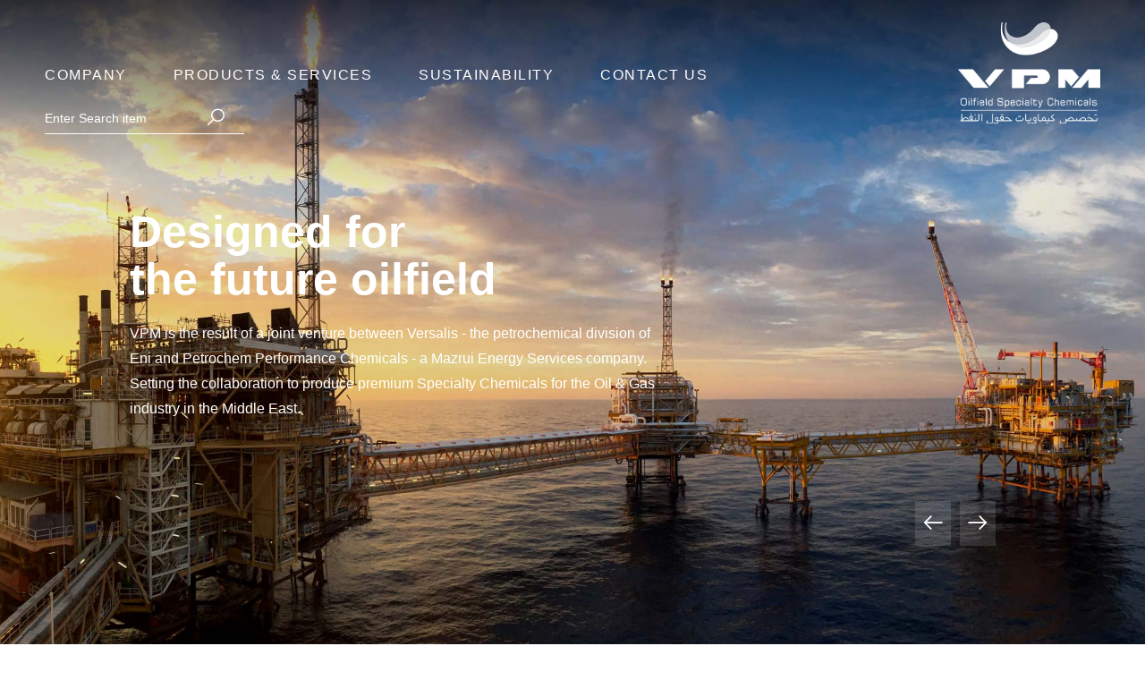

--- FILE ---
content_type: text/html; charset=UTF-8
request_url: https://vpm-oilfield.ae/
body_size: 11867
content:
<!doctype html>
<html lang="en">
<head>
<title>VPM Oilfield Services | Trusted Partner In Oil &amp; Gas Solutions</title>
	<!-- Google Tag Manager -->
<script>(function(w,d,s,l,i){w[l]=w[l]||[];w[l].push({'gtm.start':
new Date().getTime(),event:'gtm.js'});var f=d.getElementsByTagName(s)[0],
j=d.createElement(s),dl=l!='dataLayer'?'&l='+l:'';j.async=true;j.src=
'https://www.googletagmanager.com/gtm.js?id='+i+dl;f.parentNode.insertBefore(j,f);
})(window,document,'script','dataLayer','GTM-PNKZVPZ');</script>
<!-- End Google Tag Manager -->
  <!-- Required meta tags -->
  <meta charset="UTF-8">
  <meta name="viewport" content="width=device-width, initial-scale=1, shrink-to-fit=no">
  
<!-- Search Engine Optimization by Rank Math PRO - https://rankmath.com/ -->
<meta name="description" content="VPM Oilfield Services delivers innovative, reliable oilfield solutions and specialty chemicals to support the energy sector across the Middle East."/>
<meta name="robots" content="follow, index, max-snippet:-1, max-video-preview:-1, max-image-preview:large"/>
<link rel="canonical" href="https://vpm-oilfield.ae/" />
<meta property="og:locale" content="en_US" />
<meta property="og:type" content="website" />
<meta property="og:title" content="VPM Oilfield Services | Trusted Partner In Oil &amp; Gas Solutions" />
<meta property="og:description" content="VPM Oilfield Services delivers innovative, reliable oilfield solutions and specialty chemicals to support the energy sector across the Middle East." />
<meta property="og:url" content="https://vpm-oilfield.ae/" />
<meta property="og:site_name" content="VPM" />
<meta property="og:updated_time" content="2025-04-08T07:24:54+00:00" />
<meta property="og:image" content="https://vpm-oilfield.ae/wp-content/uploads/2020/08/home-banner-02.jpg" />
<meta property="og:image:secure_url" content="https://vpm-oilfield.ae/wp-content/uploads/2020/08/home-banner-02.jpg" />
<meta property="og:image:width" content="1920" />
<meta property="og:image:height" content="1080" />
<meta property="og:image:alt" content="Home" />
<meta property="og:image:type" content="image/jpeg" />
<meta property="article:published_time" content="2020-08-14T10:04:48+00:00" />
<meta property="article:modified_time" content="2025-04-08T07:24:54+00:00" />
<meta name="twitter:card" content="summary_large_image" />
<meta name="twitter:title" content="VPM Oilfield Services | Trusted Partner In Oil &amp; Gas Solutions" />
<meta name="twitter:description" content="VPM Oilfield Services delivers innovative, reliable oilfield solutions and specialty chemicals to support the energy sector across the Middle East." />
<meta name="twitter:image" content="https://vpm-oilfield.ae/wp-content/uploads/2020/08/home-banner-02.jpg" />
<meta name="twitter:label1" content="Written by" />
<meta name="twitter:data1" content="admin" />
<meta name="twitter:label2" content="Time to read" />
<meta name="twitter:data2" content="Less than a minute" />
<script type="application/ld+json" class="rank-math-schema-pro">{"@context":"https://schema.org","@graph":[{"@type":["Person","Organization"],"@id":"https://vpm-oilfield.ae/#person","name":"VPM"},{"@type":"WebSite","@id":"https://vpm-oilfield.ae/#website","url":"https://vpm-oilfield.ae","name":"VPM","publisher":{"@id":"https://vpm-oilfield.ae/#person"},"inLanguage":"en-US","potentialAction":{"@type":"SearchAction","target":"https://vpm-oilfield.ae/?s={search_term_string}","query-input":"required name=search_term_string"}},{"@type":"ImageObject","@id":"https://vpm-oilfield.ae/wp-content/uploads/2020/08/home-banner-02.jpg","url":"https://vpm-oilfield.ae/wp-content/uploads/2020/08/home-banner-02.jpg","width":"1920","height":"1080","inLanguage":"en-US"},{"@type":"WebPage","@id":"https://vpm-oilfield.ae/#webpage","url":"https://vpm-oilfield.ae/","name":"VPM Oilfield Services | Trusted Partner In Oil &amp; Gas Solutions","datePublished":"2020-08-14T10:04:48+00:00","dateModified":"2025-04-08T07:24:54+00:00","about":{"@id":"https://vpm-oilfield.ae/#person"},"isPartOf":{"@id":"https://vpm-oilfield.ae/#website"},"primaryImageOfPage":{"@id":"https://vpm-oilfield.ae/wp-content/uploads/2020/08/home-banner-02.jpg"},"inLanguage":"en-US"},{"@type":"Person","@id":"https://vpm-oilfield.ae/#author","name":"admin","image":{"@type":"ImageObject","@id":"https://secure.gravatar.com/avatar/3af286f356bf6ed62ac1470f2cdb6cd9?s=96&amp;d=mm&amp;r=g","url":"https://secure.gravatar.com/avatar/3af286f356bf6ed62ac1470f2cdb6cd9?s=96&amp;d=mm&amp;r=g","caption":"admin","inLanguage":"en-US"},"sameAs":["https://vpm-oilfield.ae"]},{"@type":"Article","headline":"VPM Oilfield Services | Trusted Partner In Oil &amp; Gas Solutions","datePublished":"2020-08-14T10:04:48+00:00","dateModified":"2025-04-08T07:24:54+00:00","author":{"@id":"https://vpm-oilfield.ae/#author","name":"admin"},"publisher":{"@id":"https://vpm-oilfield.ae/#person"},"description":"VPM Oilfield Services delivers innovative, reliable oilfield solutions and specialty chemicals to support the energy sector across the Middle East.","name":"VPM Oilfield Services | Trusted Partner In Oil &amp; Gas Solutions","@id":"https://vpm-oilfield.ae/#richSnippet","isPartOf":{"@id":"https://vpm-oilfield.ae/#webpage"},"image":{"@id":"https://vpm-oilfield.ae/wp-content/uploads/2020/08/home-banner-02.jpg"},"inLanguage":"en-US","mainEntityOfPage":{"@id":"https://vpm-oilfield.ae/#webpage"}}]}</script>
<!-- /Rank Math WordPress SEO plugin -->

<script type="text/javascript">
/* <![CDATA[ */
window._wpemojiSettings = {"baseUrl":"https:\/\/s.w.org\/images\/core\/emoji\/15.0.3\/72x72\/","ext":".png","svgUrl":"https:\/\/s.w.org\/images\/core\/emoji\/15.0.3\/svg\/","svgExt":".svg","source":{"concatemoji":"https:\/\/vpm-oilfield.ae\/wp-includes\/js\/wp-emoji-release.min.js"}};
/*! This file is auto-generated */
!function(i,n){var o,s,e;function c(e){try{var t={supportTests:e,timestamp:(new Date).valueOf()};sessionStorage.setItem(o,JSON.stringify(t))}catch(e){}}function p(e,t,n){e.clearRect(0,0,e.canvas.width,e.canvas.height),e.fillText(t,0,0);var t=new Uint32Array(e.getImageData(0,0,e.canvas.width,e.canvas.height).data),r=(e.clearRect(0,0,e.canvas.width,e.canvas.height),e.fillText(n,0,0),new Uint32Array(e.getImageData(0,0,e.canvas.width,e.canvas.height).data));return t.every(function(e,t){return e===r[t]})}function u(e,t,n){switch(t){case"flag":return n(e,"\ud83c\udff3\ufe0f\u200d\u26a7\ufe0f","\ud83c\udff3\ufe0f\u200b\u26a7\ufe0f")?!1:!n(e,"\ud83c\uddfa\ud83c\uddf3","\ud83c\uddfa\u200b\ud83c\uddf3")&&!n(e,"\ud83c\udff4\udb40\udc67\udb40\udc62\udb40\udc65\udb40\udc6e\udb40\udc67\udb40\udc7f","\ud83c\udff4\u200b\udb40\udc67\u200b\udb40\udc62\u200b\udb40\udc65\u200b\udb40\udc6e\u200b\udb40\udc67\u200b\udb40\udc7f");case"emoji":return!n(e,"\ud83d\udc26\u200d\u2b1b","\ud83d\udc26\u200b\u2b1b")}return!1}function f(e,t,n){var r="undefined"!=typeof WorkerGlobalScope&&self instanceof WorkerGlobalScope?new OffscreenCanvas(300,150):i.createElement("canvas"),a=r.getContext("2d",{willReadFrequently:!0}),o=(a.textBaseline="top",a.font="600 32px Arial",{});return e.forEach(function(e){o[e]=t(a,e,n)}),o}function t(e){var t=i.createElement("script");t.src=e,t.defer=!0,i.head.appendChild(t)}"undefined"!=typeof Promise&&(o="wpEmojiSettingsSupports",s=["flag","emoji"],n.supports={everything:!0,everythingExceptFlag:!0},e=new Promise(function(e){i.addEventListener("DOMContentLoaded",e,{once:!0})}),new Promise(function(t){var n=function(){try{var e=JSON.parse(sessionStorage.getItem(o));if("object"==typeof e&&"number"==typeof e.timestamp&&(new Date).valueOf()<e.timestamp+604800&&"object"==typeof e.supportTests)return e.supportTests}catch(e){}return null}();if(!n){if("undefined"!=typeof Worker&&"undefined"!=typeof OffscreenCanvas&&"undefined"!=typeof URL&&URL.createObjectURL&&"undefined"!=typeof Blob)try{var e="postMessage("+f.toString()+"("+[JSON.stringify(s),u.toString(),p.toString()].join(",")+"));",r=new Blob([e],{type:"text/javascript"}),a=new Worker(URL.createObjectURL(r),{name:"wpTestEmojiSupports"});return void(a.onmessage=function(e){c(n=e.data),a.terminate(),t(n)})}catch(e){}c(n=f(s,u,p))}t(n)}).then(function(e){for(var t in e)n.supports[t]=e[t],n.supports.everything=n.supports.everything&&n.supports[t],"flag"!==t&&(n.supports.everythingExceptFlag=n.supports.everythingExceptFlag&&n.supports[t]);n.supports.everythingExceptFlag=n.supports.everythingExceptFlag&&!n.supports.flag,n.DOMReady=!1,n.readyCallback=function(){n.DOMReady=!0}}).then(function(){return e}).then(function(){var e;n.supports.everything||(n.readyCallback(),(e=n.source||{}).concatemoji?t(e.concatemoji):e.wpemoji&&e.twemoji&&(t(e.twemoji),t(e.wpemoji)))}))}((window,document),window._wpemojiSettings);
/* ]]> */
</script>
<link rel='stylesheet' id='bootstrap-css' href='https://vpm-oilfield.ae/wp-content/themes/vpm-child/css/bootstrap.min.css' type='text/css' media='all' />
<link rel='stylesheet' id='slick-css' href='https://vpm-oilfield.ae/wp-content/themes/vpm-child/css/slick.css' type='text/css' media='all' />
<link rel='stylesheet' id='slick-theme-css' href='https://vpm-oilfield.ae/wp-content/themes/vpm-child/css/line-awesome.min.css' type='text/css' media='all' />
<link rel='stylesheet' id='twentynineteen-style-css' href='https://vpm-oilfield.ae/wp-content/themes/vpm-child/style.css?t=1769898351' type='text/css' media='all' />
<style id='wp-emoji-styles-inline-css' type='text/css'>

	img.wp-smiley, img.emoji {
		display: inline !important;
		border: none !important;
		box-shadow: none !important;
		height: 1em !important;
		width: 1em !important;
		margin: 0 0.07em !important;
		vertical-align: -0.1em !important;
		background: none !important;
		padding: 0 !important;
	}
</style>
<link rel='stylesheet' id='wp-block-library-css' href='https://vpm-oilfield.ae/wp-includes/css/dist/block-library/style.min.css' type='text/css' media='all' />
<style id='classic-theme-styles-inline-css' type='text/css'>
/*! This file is auto-generated */
.wp-block-button__link{color:#fff;background-color:#32373c;border-radius:9999px;box-shadow:none;text-decoration:none;padding:calc(.667em + 2px) calc(1.333em + 2px);font-size:1.125em}.wp-block-file__button{background:#32373c;color:#fff;text-decoration:none}
</style>
<style id='global-styles-inline-css' type='text/css'>
:root{--wp--preset--aspect-ratio--square: 1;--wp--preset--aspect-ratio--4-3: 4/3;--wp--preset--aspect-ratio--3-4: 3/4;--wp--preset--aspect-ratio--3-2: 3/2;--wp--preset--aspect-ratio--2-3: 2/3;--wp--preset--aspect-ratio--16-9: 16/9;--wp--preset--aspect-ratio--9-16: 9/16;--wp--preset--color--black: #000000;--wp--preset--color--cyan-bluish-gray: #abb8c3;--wp--preset--color--white: #ffffff;--wp--preset--color--pale-pink: #f78da7;--wp--preset--color--vivid-red: #cf2e2e;--wp--preset--color--luminous-vivid-orange: #ff6900;--wp--preset--color--luminous-vivid-amber: #fcb900;--wp--preset--color--light-green-cyan: #7bdcb5;--wp--preset--color--vivid-green-cyan: #00d084;--wp--preset--color--pale-cyan-blue: #8ed1fc;--wp--preset--color--vivid-cyan-blue: #0693e3;--wp--preset--color--vivid-purple: #9b51e0;--wp--preset--gradient--vivid-cyan-blue-to-vivid-purple: linear-gradient(135deg,rgba(6,147,227,1) 0%,rgb(155,81,224) 100%);--wp--preset--gradient--light-green-cyan-to-vivid-green-cyan: linear-gradient(135deg,rgb(122,220,180) 0%,rgb(0,208,130) 100%);--wp--preset--gradient--luminous-vivid-amber-to-luminous-vivid-orange: linear-gradient(135deg,rgba(252,185,0,1) 0%,rgba(255,105,0,1) 100%);--wp--preset--gradient--luminous-vivid-orange-to-vivid-red: linear-gradient(135deg,rgba(255,105,0,1) 0%,rgb(207,46,46) 100%);--wp--preset--gradient--very-light-gray-to-cyan-bluish-gray: linear-gradient(135deg,rgb(238,238,238) 0%,rgb(169,184,195) 100%);--wp--preset--gradient--cool-to-warm-spectrum: linear-gradient(135deg,rgb(74,234,220) 0%,rgb(151,120,209) 20%,rgb(207,42,186) 40%,rgb(238,44,130) 60%,rgb(251,105,98) 80%,rgb(254,248,76) 100%);--wp--preset--gradient--blush-light-purple: linear-gradient(135deg,rgb(255,206,236) 0%,rgb(152,150,240) 100%);--wp--preset--gradient--blush-bordeaux: linear-gradient(135deg,rgb(254,205,165) 0%,rgb(254,45,45) 50%,rgb(107,0,62) 100%);--wp--preset--gradient--luminous-dusk: linear-gradient(135deg,rgb(255,203,112) 0%,rgb(199,81,192) 50%,rgb(65,88,208) 100%);--wp--preset--gradient--pale-ocean: linear-gradient(135deg,rgb(255,245,203) 0%,rgb(182,227,212) 50%,rgb(51,167,181) 100%);--wp--preset--gradient--electric-grass: linear-gradient(135deg,rgb(202,248,128) 0%,rgb(113,206,126) 100%);--wp--preset--gradient--midnight: linear-gradient(135deg,rgb(2,3,129) 0%,rgb(40,116,252) 100%);--wp--preset--font-size--small: 13px;--wp--preset--font-size--medium: 20px;--wp--preset--font-size--large: 36px;--wp--preset--font-size--x-large: 42px;--wp--preset--spacing--20: 0.44rem;--wp--preset--spacing--30: 0.67rem;--wp--preset--spacing--40: 1rem;--wp--preset--spacing--50: 1.5rem;--wp--preset--spacing--60: 2.25rem;--wp--preset--spacing--70: 3.38rem;--wp--preset--spacing--80: 5.06rem;--wp--preset--shadow--natural: 6px 6px 9px rgba(0, 0, 0, 0.2);--wp--preset--shadow--deep: 12px 12px 50px rgba(0, 0, 0, 0.4);--wp--preset--shadow--sharp: 6px 6px 0px rgba(0, 0, 0, 0.2);--wp--preset--shadow--outlined: 6px 6px 0px -3px rgba(255, 255, 255, 1), 6px 6px rgba(0, 0, 0, 1);--wp--preset--shadow--crisp: 6px 6px 0px rgba(0, 0, 0, 1);}:where(.is-layout-flex){gap: 0.5em;}:where(.is-layout-grid){gap: 0.5em;}body .is-layout-flex{display: flex;}.is-layout-flex{flex-wrap: wrap;align-items: center;}.is-layout-flex > :is(*, div){margin: 0;}body .is-layout-grid{display: grid;}.is-layout-grid > :is(*, div){margin: 0;}:where(.wp-block-columns.is-layout-flex){gap: 2em;}:where(.wp-block-columns.is-layout-grid){gap: 2em;}:where(.wp-block-post-template.is-layout-flex){gap: 1.25em;}:where(.wp-block-post-template.is-layout-grid){gap: 1.25em;}.has-black-color{color: var(--wp--preset--color--black) !important;}.has-cyan-bluish-gray-color{color: var(--wp--preset--color--cyan-bluish-gray) !important;}.has-white-color{color: var(--wp--preset--color--white) !important;}.has-pale-pink-color{color: var(--wp--preset--color--pale-pink) !important;}.has-vivid-red-color{color: var(--wp--preset--color--vivid-red) !important;}.has-luminous-vivid-orange-color{color: var(--wp--preset--color--luminous-vivid-orange) !important;}.has-luminous-vivid-amber-color{color: var(--wp--preset--color--luminous-vivid-amber) !important;}.has-light-green-cyan-color{color: var(--wp--preset--color--light-green-cyan) !important;}.has-vivid-green-cyan-color{color: var(--wp--preset--color--vivid-green-cyan) !important;}.has-pale-cyan-blue-color{color: var(--wp--preset--color--pale-cyan-blue) !important;}.has-vivid-cyan-blue-color{color: var(--wp--preset--color--vivid-cyan-blue) !important;}.has-vivid-purple-color{color: var(--wp--preset--color--vivid-purple) !important;}.has-black-background-color{background-color: var(--wp--preset--color--black) !important;}.has-cyan-bluish-gray-background-color{background-color: var(--wp--preset--color--cyan-bluish-gray) !important;}.has-white-background-color{background-color: var(--wp--preset--color--white) !important;}.has-pale-pink-background-color{background-color: var(--wp--preset--color--pale-pink) !important;}.has-vivid-red-background-color{background-color: var(--wp--preset--color--vivid-red) !important;}.has-luminous-vivid-orange-background-color{background-color: var(--wp--preset--color--luminous-vivid-orange) !important;}.has-luminous-vivid-amber-background-color{background-color: var(--wp--preset--color--luminous-vivid-amber) !important;}.has-light-green-cyan-background-color{background-color: var(--wp--preset--color--light-green-cyan) !important;}.has-vivid-green-cyan-background-color{background-color: var(--wp--preset--color--vivid-green-cyan) !important;}.has-pale-cyan-blue-background-color{background-color: var(--wp--preset--color--pale-cyan-blue) !important;}.has-vivid-cyan-blue-background-color{background-color: var(--wp--preset--color--vivid-cyan-blue) !important;}.has-vivid-purple-background-color{background-color: var(--wp--preset--color--vivid-purple) !important;}.has-black-border-color{border-color: var(--wp--preset--color--black) !important;}.has-cyan-bluish-gray-border-color{border-color: var(--wp--preset--color--cyan-bluish-gray) !important;}.has-white-border-color{border-color: var(--wp--preset--color--white) !important;}.has-pale-pink-border-color{border-color: var(--wp--preset--color--pale-pink) !important;}.has-vivid-red-border-color{border-color: var(--wp--preset--color--vivid-red) !important;}.has-luminous-vivid-orange-border-color{border-color: var(--wp--preset--color--luminous-vivid-orange) !important;}.has-luminous-vivid-amber-border-color{border-color: var(--wp--preset--color--luminous-vivid-amber) !important;}.has-light-green-cyan-border-color{border-color: var(--wp--preset--color--light-green-cyan) !important;}.has-vivid-green-cyan-border-color{border-color: var(--wp--preset--color--vivid-green-cyan) !important;}.has-pale-cyan-blue-border-color{border-color: var(--wp--preset--color--pale-cyan-blue) !important;}.has-vivid-cyan-blue-border-color{border-color: var(--wp--preset--color--vivid-cyan-blue) !important;}.has-vivid-purple-border-color{border-color: var(--wp--preset--color--vivid-purple) !important;}.has-vivid-cyan-blue-to-vivid-purple-gradient-background{background: var(--wp--preset--gradient--vivid-cyan-blue-to-vivid-purple) !important;}.has-light-green-cyan-to-vivid-green-cyan-gradient-background{background: var(--wp--preset--gradient--light-green-cyan-to-vivid-green-cyan) !important;}.has-luminous-vivid-amber-to-luminous-vivid-orange-gradient-background{background: var(--wp--preset--gradient--luminous-vivid-amber-to-luminous-vivid-orange) !important;}.has-luminous-vivid-orange-to-vivid-red-gradient-background{background: var(--wp--preset--gradient--luminous-vivid-orange-to-vivid-red) !important;}.has-very-light-gray-to-cyan-bluish-gray-gradient-background{background: var(--wp--preset--gradient--very-light-gray-to-cyan-bluish-gray) !important;}.has-cool-to-warm-spectrum-gradient-background{background: var(--wp--preset--gradient--cool-to-warm-spectrum) !important;}.has-blush-light-purple-gradient-background{background: var(--wp--preset--gradient--blush-light-purple) !important;}.has-blush-bordeaux-gradient-background{background: var(--wp--preset--gradient--blush-bordeaux) !important;}.has-luminous-dusk-gradient-background{background: var(--wp--preset--gradient--luminous-dusk) !important;}.has-pale-ocean-gradient-background{background: var(--wp--preset--gradient--pale-ocean) !important;}.has-electric-grass-gradient-background{background: var(--wp--preset--gradient--electric-grass) !important;}.has-midnight-gradient-background{background: var(--wp--preset--gradient--midnight) !important;}.has-small-font-size{font-size: var(--wp--preset--font-size--small) !important;}.has-medium-font-size{font-size: var(--wp--preset--font-size--medium) !important;}.has-large-font-size{font-size: var(--wp--preset--font-size--large) !important;}.has-x-large-font-size{font-size: var(--wp--preset--font-size--x-large) !important;}
:where(.wp-block-post-template.is-layout-flex){gap: 1.25em;}:where(.wp-block-post-template.is-layout-grid){gap: 1.25em;}
:where(.wp-block-columns.is-layout-flex){gap: 2em;}:where(.wp-block-columns.is-layout-grid){gap: 2em;}
:root :where(.wp-block-pullquote){font-size: 1.5em;line-height: 1.6;}
</style>
<link rel='stylesheet' id='contact-form-7-css' href='https://vpm-oilfield.ae/wp-content/plugins/contact-form-7/includes/css/styles.css' type='text/css' media='all' />
<style id='contact-form-7-inline-css' type='text/css'>
.wpcf7 .wpcf7-recaptcha iframe {margin-bottom: 0;}.wpcf7 .wpcf7-recaptcha[data-align="center"] > div {margin: 0 auto;}.wpcf7 .wpcf7-recaptcha[data-align="right"] > div {margin: 0 0 0 auto;}
</style>
<link rel="EditURI" type="application/rsd+xml" title="RSD" href="https://vpm-oilfield.ae/xmlrpc.php?rsd" />
<link rel='shortlink' href='https://vpm-oilfield.ae/' />
<link rel="alternate" title="oEmbed (JSON)" type="application/json+oembed" href="https://vpm-oilfield.ae/wp-json/oembed/1.0/embed?url=https%3A%2F%2Fvpm-oilfield.ae%2F" />
<link rel="alternate" title="oEmbed (XML)" type="text/xml+oembed" href="https://vpm-oilfield.ae/wp-json/oembed/1.0/embed?url=https%3A%2F%2Fvpm-oilfield.ae%2F&#038;format=xml" />
<link rel="icon" href="https://vpm-oilfield.ae/wp-content/uploads/2024/03/favicon.png" sizes="32x32" />
<link rel="icon" href="https://vpm-oilfield.ae/wp-content/uploads/2024/03/favicon.png" sizes="192x192" />
<link rel="apple-touch-icon" href="https://vpm-oilfield.ae/wp-content/uploads/2024/03/favicon.png" />
<meta name="msapplication-TileImage" content="https://vpm-oilfield.ae/wp-content/uploads/2024/03/favicon.png" />
  <link rel="icon" type="image/png" sizes="16x16" href="https://vpm-oilfield.ae/favicon-16x16.png">
  <link rel="icon" type="image/png" sizes="16x16" href="https://vpm-oilfield.ae/favicon-32x32.png">
  <link rel="icon" type="image/png" sizes="16x16" href="https://vpm-oilfield.ae/favicon-96x96.png">

  <!-- Bootstrap CSS 
  <link rel="stylesheet" href="https://vpm-oilfield.ae/wp-content/themes/vpm-child/css/bootstrap.min.css">

 slick slider
  <link rel="stylesheet" href="https://vpm-oilfield.ae/wp-content/themes/vpm-child/css/slick.css">

 font icons 
  <link rel="stylesheet" href="https://vpm-oilfield.ae/wp-content/themes/vpm-child/css/line-awesome.min.css">


Main Stylesheet File
  <link rel="stylesheet" href="https://vpm-oilfield.ae/wp-content/themes/vpm-child/style.css"> -->

</head>

  <body class="home page-template-default page page-id-5">
<!-- Google Tag Manager (noscript) -->
<noscript><iframe src="https://www.googletagmanager.com/ns.html?id=GTM-PNKZVPZ"
height="0" width="0" style="display:none;visibility:hidden"></iframe></noscript>
<!-- End Google Tag Manager (noscript) -->


      <div class="preLoader animated fadeOut">
      <div class="preLoaderContent"> <img src="https://vpm-oilfield.ae/wp-content/themes/vpm-child/images/logo.png">
        <div class="lds-ellipsis">
          <div></div>
          <div></div>
          <div></div>
          <div></div>
        </div>
      </div>
    </div> 

  <!--========== Header =============-->
  <header>
    <div class="container-fluid">
      <div class="row px-custom">
        <div class="col-lg-12 p-0">
          <div class="header-left">
         
    
            <a href="https://vpm-oilfield.ae" class="logo logo-black"><img src="https://vpm-oilfield.ae/wp-content/themes/vpm-child/images/logo.png"></a>
            <a href="https://vpm-oilfield.ae" class="logo logo-white"><img src="https://vpm-oilfield.ae/wp-content/themes/vpm-child/images/VPM_official_logo_white.png"></a>
          </div>
          <button type="button" class="mobile-nav-toggle d-lg-none"><i class="las la-bars"></i></button>
          
          <div class="header-right">
                   
           
          <nav class="main-nav float-right d-none d-lg-block">
            <div class="menu-header-menu-container"><ul><li id="menu-item-100" class="menu-item menu-item-type-post_type menu-item-object-page menu-item-100 nav-item"><a class="nav-link"href="https://vpm-oilfield.ae/company/">Company</a><span></span></li>
<li id="menu-item-99" class="menu-item menu-item-type-post_type menu-item-object-page menu-item-99 nav-item"><a class="nav-link"href="https://vpm-oilfield.ae/products-services/">Products &#038; Services</a><span></span></li>
<li id="menu-item-98" class="menu-item menu-item-type-post_type menu-item-object-page menu-item-98 nav-item"><a class="nav-link"href="https://vpm-oilfield.ae/sustainability/">Sustainability</a><span></span></li>
<li id="menu-item-97" class="menu-item menu-item-type-post_type menu-item-object-page menu-item-97 nav-item"><a class="nav-link"href="https://vpm-oilfield.ae/contact-us/">Contact Us</a><span></span></li>
</ul></div>  
            
            </nav>
               <div class="search-bar">
      <form role="search"  class="form-inline searchPanel search-form" action="https://vpm-oilfield.ae/" method="get">
      <input type="hidden" id="_wpnonce" name="_wpnonce" value="30a6938f56" /><input type="hidden" name="_wp_http_referer" value="/" />  
          <input required  type="text" name='s' id="search" placeholder="Enter Search item" aria-label="Search" >
          <button type="submit" class="search-btn"> <i class="las la-search"></i></button>
          <!--<a href="#0" class="search-btn"><i class="las la-search"></i></a>-->
          <!-- <button class="btn btn-secondary">Search</button> -->
          
      </form>
 </div>
           
                            
 
          </div>
        </div>
      </div>
    </div>
  </header> <!-- /header -->
    
     <content>
    	<div class="container-fluid"> 
        
            

 <!--========== Banner =============-->
 <div class="row banner-new text-white">
      <div class="col-md-12 p-0">
        <div class="banner-slider">
         
                    <div class="home-banner-new" style="background-image: url(https://vpm-oilfield.ae/wp-content/uploads/2020/08/home-banner-02.jpg);">
                        <div class="new-banner-caption px-custom">
                            <!-- wp:html -->
<div class="new-banner-head">Designed for <br>
                            the future oilfield</div>
                            <p>VPM is the result of a joint venture between Versalis - the petrochemical division of Eni and Petrochem Performance Chemicals - a Mazrui Energy Services company. Setting the collaboration to produce premium Specialty Chemicals for the Oil &amp; Gas industry in the Middle East.
</p>
<!-- /wp:html -->                        </div>
                    </div>
             
                    <div class="home-banner-new" style="background-image: url(https://vpm-oilfield.ae/wp-content/uploads/2020/08/banner-new-01-1.jpg);">
                        <div class="new-banner-caption px-custom">
                            <!-- wp:html -->
<div class="new-banner-head">Synergy for growth
</div>
              <p>Capitalizing on the extensive capabilities, experience, know-how, and bespoke services of its partners and sister companies, VPM is set to deliver the highest quality anticipated by our customers. Aiming to become the preferred choice for customers within the Middle East region.
</p>
<!-- /wp:html -->                        </div>
                    </div>
                    </div>
        <div class="row px-custom m-0">
          <div class="col-md-12 p-0">
            <div class="arrows">
              <div class="prev-slide"><i class="las la-arrow-left"></i></div>
              <div class="next-slide"><i class="las la-arrow-right"></i></div>
            </div>
          </div>
          
        </div>
         
      </div>
    </div> <!-- /banner -->
      


	 
<!--========== Aboutus =============-->
    <div class="row home-aboutus py-5 h-700 position-relative" id="aboutus" data-parallax="scroll" data-image-src="https://vpm-oilfield.ae/wp-content/uploads/2020/08/aboutus-bg.jpg">
        <!-- Dot navigiation -->
    <div class="dot-nav-main">
      <div class="dot-nav-cover">
        <div class="nav-title">
          <div class="top-line"></div>
          <span class="active-text">About us</span>
          <span>Portfolio</span>
          <span>Our Products</span>
          <span>Sustainability</span>
          <span>JV Partners</span>
        </div>
        <ul class="dot-nav navigation">
          <li class="active-bullet"><a class="active" href="#aboutus"></a></li>
          <li><a href="#portfolio"></a></li>
          <li><a href="#our-products"></a></li>
          <li><a href="#sustainability"></a></li>
          <li><a href="#venture-partners"></a></li>
        </ul>
      </div>
    </div>
        <div class="col-md-6 p-0">
          <div class="custom-bg text-white">
            <div>
              <h1 class="heading">About Us</h1>
              <p>We enable our clients’ performance and future growth in a world where excellence is the only key for growth, where the best performance means the control of the market, where research and courageous innovation build new futures, where technology is empowering humanity and not the other way around, where energy demands new knowledge, where customers ask for trust and bespoke services, where every process need to be fluid to work, we are the ones who make all this possible.

VPM will play a crucial role in creating innovation, improving production, maximizing product development, and driving local manufacturing and efficiency in the respective supply chain.</p>
            </div>
          </div>
        </div>
    </div><!-- /About us -->
<!--========== Product portfolio =============-->
    <div class="row position-relative product-portolio h-700 px-custom " id="portfolio">
        <div class="dot-nav-main black">
          <div class="dot-nav-cover">
            <div class="nav-title">
              <div class="top-line"></div>
              <span>About us</span>
              <span class="active-text">Portfolio</span>
              <span>Our Products</span>
              <span>Sustainability</span>
              <span>JV Partners</span>
            </div>
            <ul class="dot-nav navigation">
              <li><a class="active" href="#aboutus"></a></li>
              <li class="active-bullet"><a href="#portfolio"></a></li>
              <li><a href="#our-products"></a></li>
              <li><a href="#sustainability"></a></li>
              <li><a href="#venture-partners"></a></li>
            </ul>
          </div>
        </div>
          
		<div class="col-md-5 pl-md-0">
          <div class="product-img">
              
              
            <img src="https://vpm-oilfield.ae/wp-content/uploads/2020/08/product-portfolio-1.jpg" class="img-fluid" srcset="https://vpm-oilfield.ae/wp-content/uploads/2020/08/product-portfolio-1.jpg 515w, https://vpm-oilfield.ae/wp-content/uploads/2020/08/product-portfolio-1-211x300.jpg 211w" sizes="(max-width: 515px) 100vw, 515px" />            
          </div>
        </div>
        <div class="col-md-7 align-self-center">
          <h2 class="heading ">Products Portfolio</h2>
          
            <p>Our products portfolio cascades from our technical partner Versalis S.p.A. Providing high-performance products and services directly available
at a local level. Spanning across all oilfield applications and treatments.</p>
            <a target="_blank" href="https://vpm-oilfield.ae/wp-content/uploads/2021/06/versalis-e®-excellence-in-oilfield-products.pdf" class="btn btn-primary ">Know More</a>
        </div>
    </div>

    <!--========== Our Products =============-->
    
    <div class="row justify-content-end px-custom  pr-md-0  bg-dark text-white position-relative our-products" id="our-products">
            <!-- Dot navigiation -->
    <div class="dot-nav-main">
      <div class="dot-nav-cover">
        <div class="nav-title">
          <div class="top-line"></div>
          <span>About us</span>
          <span>Portfolio</span>
          <span class="active-text">Our Products</span>
          <span>Sustainability</span>
          <span>JV Partners</span>
        </div>
        <ul class="dot-nav navigation">
          <li><a class="active" href="#aboutus"></a></li>
          <li><a href="#portfolio"></a></li>
          <li class="active-bullet"><a href="#our-products"></a></li>
          <li><a href="#sustainability"></a></li>
          <li><a href="#venture-partners"></a></li>
        </ul>
      </div>
    </div>
      
        <div class="col-lg-12 p-0">
          <div class="row no-gutters products-sp-tab">
            <div class="col-md-5 mr-auto">
              <div class="product-main-details">
                <h2 class="heading">Our Products</h2>
                The innovative production chemicals line Versalis e® will improve and optimize customers’ oil and gas production operations, covering all
the major issues with a sustainable approach.              </div>
  
              <div class="scroller scroller-left"><i class="las la-angle-left"></i></div>
              <div class="scroller scroller-right"><i class="las la-angle-right"></i></div>
              
              <div class="tab-wrapper">
                
                            
              <ul class="nav nav-pills mb-3 list" id="pills-tab" role="tablist">
               
                <li class="nav-item">
                  <a class="nav-link active" data-toggle="pill" href="#tab-1" role="tab" aria-selected="true">Flow Assurance</a>
                </li>
               
                <li class="nav-item">
                  <a class="nav-link " data-toggle="pill" href="#tab-2" role="tab" aria-selected="true">Oil/Water Separation</a>
                </li>
               
                <li class="nav-item">
                  <a class="nav-link " data-toggle="pill" href="#tab-3" role="tab" aria-selected="true">Asset Integrity</a>
                </li>
               
                <li class="nav-item">
                  <a class="nav-link " data-toggle="pill" href="#tab-4" role="tab" aria-selected="true">Production Optimization</a>
                </li>
               
                <li class="nav-item">
                  <a class="nav-link " data-toggle="pill" href="#tab-5" role="tab" aria-selected="true">Bacterial Control</a>
                </li>
               
                <li class="nav-item">
                  <a class="nav-link " data-toggle="pill" href="#tab-6" role="tab" aria-selected="true">Gas Processing</a>
                </li>
                            </ul>
                          </div>
            </div>
  
            <div class="col-md-7">
                          <div class="tab-content" id="pills-tabContent">

               
                <div class="tab-pane fade show active" id="tab-1" role="tabpanel"       aria-labelledby="pills-home-tab">
                  <div class="tab-head">
                    Flow Assurance                  </div>
                  <div class="product-img active">
                    <img src="https://vpm-oilfield.ae/wp-content/uploads/2020/08/home-our-product-06.jpg" class="img-fluid" srcset="https://vpm-oilfield.ae/wp-content/uploads/2020/08/home-our-product-06.jpg 750w, https://vpm-oilfield.ae/wp-content/uploads/2020/08/home-our-product-06-300x200.jpg 300w" sizes="(max-width: 750px) 100vw, 750px" />                  </div>
                                      <!-- wp:paragraph -->
<p>One of the major challenges in oil production is wax precipitation. The VPM portfolio comprises dedicated products with pour point depressants and paraffin dispersant effect, which help prevent paraffin precipitation that may plug production or transportation lines...
                    <a href="https://vpm-oilfield.ae/products-services" class="arrow-for-popup " data-toggle="modal" data-target="#hse"><img style="float:right;" width="30" src="https://vpm-oilfield.ae/wp-content/themes/vpm-child/images/right-arrow.png"></a>
                    
                </div>
               
                <div class="tab-pane fade show " id="tab-2" role="tabpanel"       aria-labelledby="pills-home-tab">
                  <div class="tab-head">
                    Oil/Water Separation                  </div>
                  <div class="product-img ">
                    <img src="https://vpm-oilfield.ae/wp-content/uploads/2020/08/home-our-product-03.jpg" class="img-fluid" srcset="https://vpm-oilfield.ae/wp-content/uploads/2020/08/home-our-product-03.jpg 750w, https://vpm-oilfield.ae/wp-content/uploads/2020/08/home-our-product-03-300x200.jpg 300w" sizes="(max-width: 750px) 100vw, 750px" />                  </div>
                                      <!-- wp:paragraph -->
<p>Oil and water demulsification is one of the hardest tasks in onshore and offshore plants. As various reasons can contribute to the phenomena [process residence time, construction type, contaminants, etc.] troubleshooting with tailored Demulsifiers is the most effec...
                    <a href="https://vpm-oilfield.ae/products-services" class="arrow-for-popup " data-toggle="modal" data-target="#hse"><img style="float:right;" width="30" src="https://vpm-oilfield.ae/wp-content/themes/vpm-child/images/right-arrow.png"></a>
                    
                </div>
               
                <div class="tab-pane fade show " id="tab-3" role="tabpanel"       aria-labelledby="pills-home-tab">
                  <div class="tab-head">
                    Asset Integrity                  </div>
                  <div class="product-img ">
                    <img src="https://vpm-oilfield.ae/wp-content/uploads/2020/08/home-our-product-05.jpg" class="img-fluid" srcset="https://vpm-oilfield.ae/wp-content/uploads/2020/08/home-our-product-05.jpg 750w, https://vpm-oilfield.ae/wp-content/uploads/2020/08/home-our-product-05-300x200.jpg 300w" sizes="(max-width: 750px) 100vw, 750px" />                  </div>
                                      <!-- wp:paragraph -->
<p>The largest cost factor in the oilfield industry is corrosion. The versalis e® - cori product line provides final users with a range of corrosion inhibitors, as well as tailor-made formulations for individual corrosion problems that interest a large variety of cor...
                    <a href="https://vpm-oilfield.ae/products-services" class="arrow-for-popup " data-toggle="modal" data-target="#hse"><img style="float:right;" width="30" src="https://vpm-oilfield.ae/wp-content/themes/vpm-child/images/right-arrow.png"></a>
                    
                </div>
               
                <div class="tab-pane fade show " id="tab-4" role="tabpanel"       aria-labelledby="pills-home-tab">
                  <div class="tab-head">
                    Production Optimization                  </div>
                  <div class="product-img ">
                    <img src="https://vpm-oilfield.ae/wp-content/uploads/2020/08/home-our-product-02.jpg" class="img-fluid" srcset="https://vpm-oilfield.ae/wp-content/uploads/2020/08/home-our-product-02.jpg 750w, https://vpm-oilfield.ae/wp-content/uploads/2020/08/home-our-product-02-300x200.jpg 300w" sizes="(max-width: 750px) 100vw, 750px" />                  </div>
                                      <!-- wp:paragraph -->
<p>Reducing the bulk viscosity of heavy oil improves the oil mobility in formations, production wells and also surface transportation pipelines. Which all contribute to enhanced heavy oil recovery, production and processing. Our range of viscosity reducers improves th...
                    <a href="https://vpm-oilfield.ae/products-services" class="arrow-for-popup " data-toggle="modal" data-target="#hse"><img style="float:right;" width="30" src="https://vpm-oilfield.ae/wp-content/themes/vpm-child/images/right-arrow.png"></a>
                    
                </div>
               
                <div class="tab-pane fade show " id="tab-5" role="tabpanel"       aria-labelledby="pills-home-tab">
                  <div class="tab-head">
                    Bacterial Control                  </div>
                  <div class="product-img ">
                    <img src="https://vpm-oilfield.ae/wp-content/uploads/2020/08/home-our-product-04.jpg" class="img-fluid" srcset="https://vpm-oilfield.ae/wp-content/uploads/2020/08/home-our-product-04.jpg 750w, https://vpm-oilfield.ae/wp-content/uploads/2020/08/home-our-product-04-300x200.jpg 300w" sizes="(max-width: 750px) 100vw, 750px" />                  </div>
                                      <!-- wp:paragraph -->
<p>The Versalis e® - bioc and Versalis e® - oxsc product lines can assure the right biocide and O2 scavengers treatments are implemented, in order to avoid any microbial-induced corrosion [MIC] or sour corrosion damage.</p>
<!-- /wp:paragraph -->                    
                </div>
               
                <div class="tab-pane fade show " id="tab-6" role="tabpanel"       aria-labelledby="pills-home-tab">
                  <div class="tab-head">
                    Gas Processing                  </div>
                  <div class="product-img ">
                    <img src="https://vpm-oilfield.ae/wp-content/uploads/2020/08/home-our-product-01.jpg" class="img-fluid" srcset="https://vpm-oilfield.ae/wp-content/uploads/2020/08/home-our-product-01.jpg 750w, https://vpm-oilfield.ae/wp-content/uploads/2020/08/home-our-product-01-300x200.jpg 300w" sizes="(max-width: 750px) 100vw, 750px" />                  </div>
                                      <!-- wp:paragraph -->
<p>Gas hydrates can cause risers, subsea wellheads and surface transportation lines to plug. Versalis e® - idra comprises of low dosage hydrate inhibitors, both anti-agglomerant and kinetic hydrate inhibitors, in addition to common thermodynamic inhibitors like metha...
                    <a href="https://vpm-oilfield.ae/products-services" class="arrow-for-popup " data-toggle="modal" data-target="#hse"><img style="float:right;" width="30" src="https://vpm-oilfield.ae/wp-content/themes/vpm-child/images/right-arrow.png"></a>
                    
                </div>
                            </div>
                          </div>
          </div>
        </div>
    </div> <!-- /Our products -->

    <!--========== Sustainability =============-->
      
    <div class="row home-aboutus sustainablity py-5 h-700 position-relative justify-content-end" id="sustainability" data-parallax="scroll" data-image-src="https://vpm-oilfield.ae/wp-content/themes/vpm-child/images/team.jpg">
      <!-- Dot navigiation -->
      <div class="dot-nav-main">
        <div class="dot-nav-cover">
          <div class="nav-title">
            <div class="top-line"></div>
            <span>About us</span>
            <span>Portfolio</span>
            <span>Our Products</span>
            <span class="active-text">Sustainability</span>
            <span>JV Partners</span>
          </div>
          <ul class="dot-nav navigation">
            <li><a class="active" href="#aboutus"></a></li>
            <li><a href="#portfolio"></a></li>
            <li><a href="#our-products"></a></li>
            <li class="active-bullet"><a href="#sustainability"></a></li>
            <li><a href="#venture-partners"></a></li>
          </ul>
        </div>
      </div>
      <div class="col-md-6 p-0">
        <div class="custom-bg text-white">
          <div>
            <h2 class="heading">Sustainability</h2>
            At VPM, we are unwavering in our commitment to the highest standards of Health, Safety and Environmental protection.

Our mission is to drive sustainability throughout each of our business units by integrating sustainability in our day-to-day QHSE and operational processes.

We follow international best protocols and are vigilant when it comes to standards and procedures in quality, health, safety and the environment.        </div>
      </div>
  </div><!-- /Sustainability -->
</div>
    

    <!--========== Joint Venture Partners =============-->
    <div class="row position-relative px-custom  joint-venture" id="venture-partners">
        <!-- Dot navigiation -->
    <div class="dot-nav-main black">
      <div class="dot-nav-cover">
        <div class="nav-title">
          <div class="top-line"></div>
          <span>About us</span>
          <span>Portfolio</span>
          <span>Our Products</span>
          <span >Sustainability</span>
          <span class="active-text">JV Partners</span>
        </div>
        <ul class="dot-nav navigation">
          <li><a class="active" href="#aboutus"></a></li>
          <li><a href="#portfolio"></a></li>
          <li><a href="#our-products"></a></li>
          <li><a href="#sustainability"></a></li>
          <li class="active-bullet"><a href="#venture-partners"></a></li>
        </ul>
      </div>
    </div>
      
        <div class="col-md-12 text-center">
          <h3 class="heading">Our Joint Venture Partners</h3>
          VPM is the result of a joint venture between Versalis, the chemical subsidiary of Eni—the Italian multi-national Oil and Gas giant, and Petrochem Performance Chemicals the leading the Drilling Fluids Solutions provider—a Mazrui Energy Services Company.        </div>
         
           
           
        <div class="col-md-4 col-sm-6">
          <div class="veture-cover">
          <a target="_blank" href="http://www.versalis.eni.com/">
            <img src="https://vpm-oilfield.ae/wp-content/uploads/2024/05/logo-versalis-header_vpm.png" class="attachment-full size-full" />          </a>  

             <!-- wp:paragraph -->
<p>Versalis S.p.a -the largest chemical company in Italy, is the petrochemical subsidiary of Eni Oil &amp; Gas. With it’s multinational footprint, versalis has been expanding its portfolio to cover specialty chemicals through several acquisitions, joint ventures and partnerships.</p>
<!-- /wp:paragraph -->           
          </div>
        </div>
           
        <div class="col-md-4 col-sm-6">
          <div class="veture-cover">
          <a target="_blank" href="https://ppc.ae/">
            <img src="https://vpm-oilfield.ae/wp-content/uploads/2020/08/venture-partner-3.png" class="attachment-full size-full" />          </a>  

             <!-- wp:paragraph -->
<p>Petrochem Performance Chemicals is a Mazrui Energy Services company established in Abu Dhabi since 1993. It is one of the largest regional providers of drilling fluids products and engineering services in the Oil &amp; Gas industry in the UAE, Kuwait, Qatar, Iraq &amp; Yemen.</p>
<!-- /wp:paragraph -->           
          </div>
        </div>
           
        <div class="col-md-4 col-sm-6">
          <div class="veture-cover">
          <a target="_blank" href="https://mazruienergyservices.ae/">
            <img src="https://vpm-oilfield.ae/wp-content/uploads/2020/08/venture-partner-2.png" class="attachment-full size-full" srcset="https://vpm-oilfield.ae/wp-content/uploads/2020/08/venture-partner-2.png 2280w, https://vpm-oilfield.ae/wp-content/uploads/2020/08/venture-partner-2-300x248.png 300w, https://vpm-oilfield.ae/wp-content/uploads/2020/08/venture-partner-2-1024x846.png 1024w, https://vpm-oilfield.ae/wp-content/uploads/2020/08/venture-partner-2-768x635.png 768w, https://vpm-oilfield.ae/wp-content/uploads/2020/08/venture-partner-2-1536x1269.png 1536w, https://vpm-oilfield.ae/wp-content/uploads/2020/08/venture-partner-2-2048x1692.png 2048w" sizes="(max-width: 2280px) 100vw, 2280px" />          </a>  

             <!-- wp:paragraph -->
<p>Through its five operating businesses and various joint venture partnerships, Mazrui Energy Services [MES] is a respected and trusted partner in the Middle East’s energy industry. Focusing on local representation, engineering and oilfield services, manufacturing, and joint venture investments. </p>
<!-- /wp:paragraph -->           
          </div>
        </div>
                    
        <!--<div class="col-md-12 text-center">
          <a href="javascript:void(0)" class="btn btn-primary mt-4">Know More</a>
        </div>-->
    </div><!-- /Joint Venture Partners -->                
          </div>
  </content>  
      
    
<footer class="text-white" data-parallax="scroll" data-image-src="https://vpm-oilfield.ae/wp-content/themes/vpm-child/images/footer-bg.jpg">
      <div class="row justify-content-center px-custom ">
        <div class="col-xl-3 col-lg-4 col-md-6 col-sm-4">
          <a href="https://vpm-oilfield.ae" class="footer-logo"><img src="https://vpm-oilfield.ae/wp-content/themes/vpm-child/images/VPM_official_logo_white.png" class="img-fluid"></a>
        </div>
        <div class="col-xl-3 col-lg-4 col-md-6 col-sm-8">
          <div class="footer-head">Helpful Links</div>
          <div class="footer-menu"><ul><li id="menu-item-105" class="menu-item menu-item-type-post_type menu-item-object-page menu-item-home current-menu-item page_item page-item-5 current_page_item menu-item-105 nav-item"><a class="nav-link"href="https://vpm-oilfield.ae/" aria-current="page">Home</a></li>
<li id="menu-item-272" class="menu-item menu-item-type-post_type menu-item-object-page menu-item-272 nav-item"><a class="nav-link"href="https://vpm-oilfield.ae/company/">Company</a></li>
<li id="menu-item-103" class="menu-item menu-item-type-post_type menu-item-object-page menu-item-103 nav-item"><a class="nav-link"href="https://vpm-oilfield.ae/products-services/">Products &#038; Services</a></li>
<li id="menu-item-102" class="menu-item menu-item-type-post_type menu-item-object-page menu-item-102 nav-item"><a class="nav-link"href="https://vpm-oilfield.ae/sustainability/">Sustainability</a></li>
<li id="menu-item-101" class="menu-item menu-item-type-post_type menu-item-object-page menu-item-101 nav-item"><a class="nav-link"href="https://vpm-oilfield.ae/contact-us/">Contact Us</a></li>
</ul></div>  
          <!--<ul class="footer-menu">
            <li><a href="index.html">Home</a></li>
            <li><a href="company.html">About us</a></li>
            <li><a href="javascript:void(0)">Our Partners</a></li>
            <li><a href="products-and-services">Products & Services</a></li>
            <li><a href="index.html#sustainability">Sustainability</a></li>
            <li><a href="contactus.html">Contact us</a></li>
          </ul>-->
        </div>
        <div class="col-xl-3 col-lg-4 col-md-6 col-sm-4">
        <div class="footer-head">Reach us</div>
        <div class="widget_text address"><div class="textwidget custom-html-widget"><p>
              T<a href="tel:+97125139022">+971 2 513 9022</a> <br>
              F<a href="tel:+97125596705">+971 2 559 6705</a> <br>
              <br>
              <a href="/cdn-cgi/l/email-protection#177e7971785761677a3a787e7b717e727b73397672"><span class="__cf_email__" data-cfemail="70191e161f3006001d5d1f191c1619151c145e1115">[email&#160;protected]</span></a><br>
              <a href="https://vpm-oilfield.ae/">www.vpm-oilfield.ae</a>
            </p></div></div>          <!--
            <p>
              T<a href="tel:+97125139022">+971 2 513 9022</a> <br>
              F<a href="tel:+97125139022">+971 2 559 6705</a> <br>
              <br>
              <a href="mailto:info@vpm.-oilfield.ae">info@vpm-oilfield.ae</a><br>
              <a href="#0">www.vpm-oilfield.ae</a>
            </p>-->
        </div>
        <div class="col-xl-3 col-lg-12 col-md-6 col-sm-8">
          <div class="footer-head">Social Media</div>
          <!--<ul class="social-media">
            <li><a href="#0"><i class="lab la-facebook-f"></i></a></li>
            <li><a href="#0"><i class="lab la-linkedin-in"></i></a></li>
            <li><a href="#0"><i class="lab la-instagram"></i></a></li>
          </ul>-->
          <div class="widget_text "><div class="textwidget custom-html-widget"><ul class="social-media">
            <li><a target="_blank" href="https://www.facebook.com/mazruienergyservices/"><i class="lab la-facebook-f"></i></a></li>
            <li><a  target="_blank" href="https://www.linkedin.com/company/vpm-oilfield-specialty-chemicals"><i class="lab la-linkedin-in"></i></a></li>
            <li><a  target="_blank" href="https://www.instagram.com/mazruienergyservices/"><i class="lab la-instagram"></i></a></li>
          </ul></div></div>          <div class="search-head">Search</div>
          <div class="search-bar">
          <form role="search"  class="form-inline searchPanel search-form" action="https://vpm-oilfield.ae/" method="get">
          <input type="hidden" id="_wpnonce" name="_wpnonce" value="30a6938f56" /><input type="hidden" name="_wp_http_referer" value="/" />  
          <input required type="text" name='s' id="search" placeholder="Enter Search item" aria-label="Search" >
            <button type="submit" class="btn btn-secondary">Search</button>
          </form>  
          </div>
          <a href="https://vpm-oilfield.ae/privacy-policy">Privacy Policy</a> | 
          <a href="https://vpm-oilfield.ae/terms-conditions">Terms and Conditions</a>

        </div>
      </div>
      <div class="row justify-content-end px-custom">
        <div class="offset-xl-3 offset-lg-0"></div>
        <div class="col-xl-9 col-lg-12 col-md-12">
          <!--<ul class="footer-partners-logo">
            <li><a href="javascript:void(0)"><img src="https://vpm-oilfield.ae/wp-content/themes/vpm-child/images/footer-partners-logo-1.png"></a></li>
            <li><a href="javascript:void(0)"><img src="https://vpm-oilfield.ae/wp-content/themes/vpm-child/images/footer-partners-logo-2.png"></a></li>
            <li><a href="javascript:void(0)"><img src="https://vpm-oilfield.ae/wp-content/themes/vpm-child/images/footer-partners-logo-3.png"></a></li>
          </ul>-->
          <div class="widget_text "><div class="textwidget custom-html-widget"><ul class="footer-partners-logo">
            <li><a href="https://versalis.eni.com/en-IT/home.html" target="_blank"><img src="https://vpm-oilfield.ae/wp-content/uploads/2024/05/logo-versalis-header.png" style="width: 146px;height: 53px;"></a></li>
            <li><a href="https://ppc.ae/" target="_blank"><img src="https://vpm-oilfield.ae/wp-content/uploads/2020/08/footer-partners-logo-2.png"></a></li>
            <li><a href="https://mazruienergyservices.ae/" target="_blank"><img src="https://vpm-oilfield.ae/wp-content/uploads/2020/08/footer-partners-logo-3.png"></a></li>
          </ul></div></div>        </div>
      </div>
    <div class="widget_text copy-right"><div class="textwidget custom-html-widget"><p>Copyrights @ VPM-Oilfield Specialty Chemicals. All rights reserved | 2026 </p></div></div>
  </footer><!-- /footer -->




  <!-- JavaScript Libraries -->
<script data-cfasync="false" src="/cdn-cgi/scripts/5c5dd728/cloudflare-static/email-decode.min.js"></script><script src="https://vpm-oilfield.ae/wp-content/themes/vpm-child/js/jquery.min.js"></script>
<script src="https://vpm-oilfield.ae/wp-content/themes/vpm-child/js/bootstrap.min.js"></script>
<script src="https://vpm-oilfield.ae/wp-content/themes/vpm-child/js/parallax.js"></script>
<script src="https://vpm-oilfield.ae/wp-content/themes/vpm-child/js/slick.min.js"></script>
<script src="https://vpm-oilfield.ae/wp-content/themes/vpm-child/js/smooth-scroll.js"></script>
<script src="https://vpm-oilfield.ae/wp-content/themes/vpm-child/js/jquery.nicescroll.js"></script>

  <!-- Custom Javascript File -->

<script src="https://vpm-oilfield.ae/wp-content/themes/vpm-child/js/custom.js"></script>

<script type="text/javascript" src="https://vpm-oilfield.ae/wp-includes/js/dist/hooks.min.js" id="wp-hooks-js"></script>
<script type="text/javascript" src="https://vpm-oilfield.ae/wp-includes/js/dist/i18n.min.js" id="wp-i18n-js"></script>
<script type="text/javascript" id="wp-i18n-js-after">
/* <![CDATA[ */
wp.i18n.setLocaleData( { 'text direction\u0004ltr': [ 'ltr' ] } );
/* ]]> */
</script>
<script type="text/javascript" src="https://vpm-oilfield.ae/wp-content/plugins/contact-form-7/includes/swv/js/index.js" id="swv-js"></script>
<script type="text/javascript" id="contact-form-7-js-before">
/* <![CDATA[ */
var wpcf7 = {
    "api": {
        "root": "https:\/\/vpm-oilfield.ae\/wp-json\/",
        "namespace": "contact-form-7\/v1"
    }
};
/* ]]> */
</script>
<script type="text/javascript" src="https://vpm-oilfield.ae/wp-content/plugins/contact-form-7/includes/js/index.js" id="contact-form-7-js"></script>
  <script defer src="https://static.cloudflareinsights.com/beacon.min.js/vcd15cbe7772f49c399c6a5babf22c1241717689176015" integrity="sha512-ZpsOmlRQV6y907TI0dKBHq9Md29nnaEIPlkf84rnaERnq6zvWvPUqr2ft8M1aS28oN72PdrCzSjY4U6VaAw1EQ==" data-cf-beacon='{"version":"2024.11.0","token":"2f48a51c1e7d4d8dbaacc48abf32a98a","r":1,"server_timing":{"name":{"cfCacheStatus":true,"cfEdge":true,"cfExtPri":true,"cfL4":true,"cfOrigin":true,"cfSpeedBrain":true},"location_startswith":null}}' crossorigin="anonymous"></script>
</body>
</html>


--- FILE ---
content_type: text/css
request_url: https://vpm-oilfield.ae/wp-content/themes/vpm-child/style.css?t=1769898351
body_size: 6118
content:

@font-face {
  font-family: 'icomoon';
  src:  url('../vpm-child/fonts/icomoon.eot?1qwxvx');
  src:  url('../vpm-child/fonts/icomoon.eot?1qwxvx#iefix') format('embedded-opentype'),
    url('../vpm-child/fonts/icomoon.ttf?1qwxvx') format('truetype'),
    url('../vpm-child/fonts/icomoon.woff?1qwxvx') format('woff'),
    url('../vpm-child/fonts/icomoon.svg?1qwxvx#icomoon') format('svg');
  font-weight: normal;
  font-style: normal;
  font-display: block;
}

[class^="icon-"], [class*=" icon-"] {
  /* use !important to prevent issues with browser extensions that change fonts */
  font-family: 'icomoon' !important;
  speak: never;
  font-style: normal;
  font-weight: normal;
  font-variant: normal;
  text-transform: none;
  line-height: 1;

  /* Better Font Rendering =========== */
  -webkit-font-smoothing: antialiased;
  -moz-osx-font-smoothing: grayscale;
}

.icon-values:before {
  content: "\e900";
}
.icon-mission:before {
  content: "\e901";
}
.icon-eye:before {
  content: "\e902";
}


@font-face {
  font-family: "Helvetica", sans-serif;
  src: url("../vpm-child/fonts/Helvetica.eot"); /* IE9 Compat Modes */
  src: url("../vpm-child/fonts/Helvetica.eot?#iefix") format("embedded-opentype"), /* IE6-IE8 */
    url("../vpm-child/fonts/Helvetica.otf") format("opentype"), /* Open Type Font */
    url("../vpm-child/fonts/Helvetica.svg") format("svg"), /* Legacy iOS */
    url("../vpm-child/fonts/Helvetica.ttf") format("truetype"), /* Safari, Android, iOS */
    url("../vpm-child/fonts/Helvetica.woff") format("woff"), /* Modern Browsers */
    url("../vpm-child/fonts/Helvetica.woff2") format("woff2"); /* Modern Browsers */
  font-weight: normal;
  font-style: normal;
}
@font-face {
  font-family: "Helvetica-Bold";
  src: url("../vpm-child/fonts/Helvetica-Bold.eot"); /* IE9 Compat Modes */
  src: url("../vpm-child/fonts//fonts/Helvetica-Bold.eot?#iefix") format("embedded-opentype"), /* IE6-IE8 */
    url("../vpm-child/fonts/Helvetica-Bold.otf") format("opentype"), /* Open Type Font */
    url("../vpm-child/fonts/Helvetica-Bold.svg") format("svg"), /* Legacy iOS */
    url("../vpm-child/fonts/Helvetica-Bold.ttf") format("truetype"), /* Safari, Android, iOS */
    url("../vpm-child/fonts/Helvetica-Bold.woff") format("woff"), /* Modern Browsers */
    url("../vpm-child/fonts/Helvetica-Bold.woff2") format("woff2"); /* Modern Browsers */
  font-weight: normal;
  font-style: normal;
}
body{  
	font-family: "Helvetica", sans-serif;
	font-size: 16px;
	line-height: 1.8em; color: #2e2925;
}
p{    
  font-size: 16px;
  line-height: 1.8em; color: #2e2925;
  }
.text-white p, .text-white a{color: #fff;}
.bg-dark{background-color: #1a1a1a !important;}
.bg-blue{background-color: #365897 !important;}
.bg-yellow{background-color: #fad12b !important;}
.heading{font-size: 40px; font-family: "Helvetica-Bold"; margin-bottom: 30px;}
.overlap-text{margin-left: -70px;}
.blue-bg{background-color: #365897;}
.object-fit-cover{object-fit: cover;}
.px-custom {
  padding-left: 145px;
  padding-right: 145px;
}
header .px-custom {
  padding-left: 50px;
  padding-right: 50px;
}

/*--------------------------------------------------------------
# Navigation Menu
--------------------------------------------------------------*/

/* Desktop Navigation */

.main-nav {
  /* Drop Down */
  /* Deep Drop Down */
}

.main-nav,
.main-nav * {
  margin: 0;
  padding: 0;
  list-style: none;
  margin-top: 10px;
}

.main-nav > ul > li, .main-nav ul li {
  position: relative;
  white-space: nowrap;
  float: left;
}

.main-nav a {
  display: block;
  position: relative;
  color: #fff;
  margin-right: 52px;
  transition: 0.3s;
  font-size: 16px;
  text-transform: uppercase;
  letter-spacing: 1.5px;
  border-bottom: 2px solid rgb(255 255 255 / 0%);
}

.main-nav a::after {
    content: "";
    bottom: -4px;
    width: 60%;
    background: #fff;
    height: 1px;
    margin: 0 auto;
    left: 0px;
    right: 0px;
    position: absolute;
	display: none;
}

.main-nav a:hover::after,
.main-nav li.current_page_item a::after{
	display: block;
}

.main-nav li.current_page_item a::after{
}

header.sticky .main-nav a{ color: #2e2925; border: 0;}
header.sticky .main-nav a:hover::after,
header.sticky .main-nav li.current_page_item a::after{ background: #2e2925;}


.main-nav a:hover,
.main-nav .active > a,
.main-nav li:hover > a {
  
  text-decoration: none;
}


header.sticky .main-nav a:hover,
header.sticky .main-nav .active > a,
header.sticky .main-nav li:hover > a {
  
  text-decoration: none;
  border-color: #2e2925;
}
.main-nav .drop-down ul {
  display: block;
  position: absolute;
  left: 0;
  top: calc(100% - 30px);
  z-index: 99;
  opacity: 0;
  visibility: hidden;
  padding: 10px 0;
  background: #fff;
  box-shadow: 0px 0px 30px rgba(127, 137, 161, 0.25);
  transition: ease all 0.3s;
}

.main-nav .drop-down:hover > ul {
  opacity: 1;
  top: 100%;
  visibility: visible;
}

.main-nav .drop-down li {
  min-width: 180px;
  position: relative;
}

.main-nav .drop-down ul a {
  padding: 10px 20px;
  font-size: 14px;
  font-weight: 500;
  text-transform: none;
  color: #065e77;
}

.main-nav .drop-down ul a:hover,
.main-nav .drop-down ul .active > a,
.main-nav .drop-down ul li:hover > a {
  color: #1bb1dc;
}

.main-nav .drop-down > a:after {
  content: "\f107";
  font-family: FontAwesome;
  padding-left: 10px;
}

.main-nav .drop-down .drop-down ul {
  top: 0;
  left: calc(100% - 30px);
}

.main-nav .drop-down .drop-down:hover > ul {
  opacity: 1;
  top: 0;
  left: 100%;
}

.main-nav .drop-down .drop-down > a {
  padding-right: 35px;
}

.main-nav .drop-down .drop-down > a:after {
  content: "\f105";
  position: absolute;
  right: 15px;
}

/* Mobile Navigation */

.mobile-nav {
  position: fixed;
  top: 0;
  bottom: 0;
  z-index: 9999;
  overflow-y: auto;
  left: -260px;
  width: 260px;
  padding-top: 18px;
  background: rgba(54, 88, 151, 0.85);
  transition: 0.4s;
}

.mobile-nav * {
  margin: 0;
  padding: 0;
  list-style: none;
}

.mobile-nav a {
  display: block;
  position: relative;
  color: #fff;
  padding: 10px 20px;
  font-weight: 500;
}

.mobile-nav a:hover,
.mobile-nav .active > a,
.mobile-nav li:hover > a {
  color: #8dc2fa;
  text-decoration: none;
}

.mobile-nav .drop-down > a:after {
  content: "\f078";
  font-family: FontAwesome;
  padding-left: 10px;
  position: absolute;
  right: 15px;
}

.mobile-nav .active.drop-down > a:after {
  content: "\f077";
}

.mobile-nav .drop-down > a {
  padding-right: 35px;
}

.mobile-nav .drop-down ul {
  display: none;
  overflow: hidden;
}

.mobile-nav .drop-down li {
  padding-left: 20px;
}

.mobile-nav-toggle {
  position: fixed;
  right: 13px;
  top: 34px;
  z-index: 9998;
  border: 0;
  background: none;
  font-size: 24px;
  transition: all 0.4s;
  outline: none !important;
  line-height: 1;
  cursor: pointer;
  text-align: right;
}

.mobile-nav-toggle i {
  color: #fff;
}

header.sticky .mobile-nav-toggle i {color: #2e2925;}

.mobile-nav-overly {
  width: 100%;
  height: 100%;
  z-index: 9997;
  top: 0;
  left: 0;
  position: fixed;
  background: rgba(18, 34, 64, 0.8313725490196079);
  overflow: hidden;
  display: none;
}

.mobile-nav-active {
  overflow: hidden;
}

.mobile-nav-active .mobile-nav {
  left: 0;
}

.mobile-nav-active .mobile-nav-toggle i {
  color: #fff;
}


.bg-yellow .title-mid {
    color: #fff;
    margin: 0;
    font-size: 40px;
}


.btn {
  border-radius: 0;
  padding: 10px 15px;
}
.btn-secondary {
  color: #2e2925;
  background-color: #fad12b;
  border-color: #fad12b;
}
.btn-primary, .btn-primary:not(:disabled):not(.disabled).active, .btn-primary:not(:disabled):not(.disabled):active, .show>.btn-primary.dropdown-toggle {
  color: #fff;
  background-color: #365897;
  border-color: #365897;
}
.btn-primary:hover{
  color: #2e2925;
  background-color: #fad12b;
  border-color: #fad12b;
}
.btn-primary.focus, .btn-primary:focus, .btn.focus, .btn:focus, .btn-primary:not(:disabled):not(.disabled).active:focus, .btn-primary:not(:disabled):not(.disabled):active:focus, .show>.btn-primary.dropdown-toggle:focus {
  box-shadow: 0 0 0 0.1rem rgba(202, 202, 202, 0.5);
}

.btn-secondary:not(:disabled):not(.disabled).active:focus, .btn-secondary:not(:disabled):not(.disabled):active:focus, .show>.btn-secondary.dropdown-toggle:focus {
  box-shadow: 0 0 0 0.1rem rgba(202, 202, 202, 0.5);
}
header .logo {
  margin-left: 0;
}

.slick-prev {
  right: 20px;
  background: url(../images/left-arrow.svg) no-repeat 0 0px;
}
.slick-next {
  right: -80px;
  background: url(../images/right-arrow.svg) no-repeat 0 0px;
  background-size: contain;
}
.slick-prev, .slick-next{
  width: 35px;
  height: 70px;
  position: absolute;
  bottom: 0;
  border: 0;
  outline: none !important;
  padding: 0;
  text-transform: uppercase;
  font-size: 0px;
  font-weight: bold;
  letter-spacing: 0.9px;
  z-index: 9;
  background-color: inherit;
  }
  .slick-prev::before, .slick-next::before{color: #000;
    font-size: 13px;} 
  .slick-prev::before {
    content: "prev";
    
}
.slick-next::before {
  content: "next";
}


/* preloader */

.preLoader {
  position: fixed;
  width: 100%;
  height: 100%;
  top: 0;
  left: 0;
  background: #fff;
  z-index: 9999;
  display: table;
}

.preLoaderContent {
  vertical-align: middle;
  text-align: center;
  display: table-cell;
}


.lds-ellipsis {
  display: block;
  position: relative;
  width: 64px;
  height: 64px;
  margin: auto;
}

.lds-ellipsis div {
  position: absolute;
  top: 27px;
  width: 11px;
  height: 11px;
  border-radius: 50%;
  background: #3a3a3a;
  animation-timing-function: cubic-bezier(0, 1, 1, 0);
}

.lds-ellipsis div:nth-child(1) {
  left: 6px;
  animation: lds-ellipsis1 0.6s infinite;
}

.lds-ellipsis div:nth-child(2) {
  left: 6px;
  animation: lds-ellipsis2 0.6s infinite;
}

.lds-ellipsis div:nth-child(3) {
  left: 26px;
  animation: lds-ellipsis2 0.6s infinite;
}

.lds-ellipsis div:nth-child(4) {
  left: 45px;
  animation: lds-ellipsis3 0.6s infinite;
}

@keyframes lds-ellipsis1 {
  0% {
      transform: scale(0);
  }
  100% {
      transform: scale(1);
  }
}

@keyframes lds-ellipsis3 {
  0% {
      transform: scale(1);
  }
  100% {
      transform: scale(0);
  }
}

@keyframes lds-ellipsis2 {
  0% {
      transform: translate(0, 0);
  }
  100% {
      transform: translate(19px, 0);
  }
}
/*--------------------------------------------------------------
# Header section
--------------------------------------------------------------*/


header {
  position: fixed;
  left: 0;
  right: 0;
  top: 0;
  z-index: 9;
  background: rgb(255 255 255 / 0%);
  padding: 15px 0;
  /* box-shadow: 1px 1px 10px 2px #d6d6d6; */
  z-index: 999;
  -moz-transition: all .2s ease;
  -ms-transition: all .2s ease;
  -o-transition: all .2s ease;
  transition: all .2s ease;
}

header.sticky {
  background: rgba(255, 255, 255, 0.82);
  top: 0;
  border-bottom: 1px solid #999;
}

header.sticky .main-nav,
header.sticky .main-nav u,
header.sticky .main-nav ul li,
header.sticky .main-nav ul li a {
    margin-top: 0;
}

header.sticky .logo img {
    width: 130px;
}

header.sticky .search-bar{
	margin-bottom: 0px;
}

header.sticky .header-right{
	padding: 0px;
}


.logo img {
  width: 160px;
}

.header-left {
  float: right;
  text-align: left;
  height: 100%;
  /*display: flex;
  justify-content: center;
  align-items: center;*/
  margin-top: 10px;
}

.header-right {
  float: left;
  text-align: left;
  height: 100%;
  display: flex;
  justify-content: space-between;
  flex-direction: column;
  padding: 15px 0;
}

.search-bar input {
  background: inherit;
  height: 35px;
  border: 0;
  border-bottom: 1px solid #fff;
  padding: 0 10px 0 0;
  font-size: 14px;
  width: 159px;
  outline: none;
  font-family: "Helvetica";
  display: block;
  color: #fff;
  margin-bottom: 0;
  float: left;
  border-radius: 0;
}
.logo-black{display: none;}
header.sticky .logo-white{display: none;}
header.sticky .logo-black{display: block;}
header.sticky .search-bar input {color: #2e2925; border-color:#2e2925;}
.search-bar button{height: 35px;padding: 0 20px;}

.search-bar {
  /* display: flex; */
  /* justify-content: flex-start; */
  margin: 15px 0;
}
.home-banner {
  height: calc(100vh - 110px);
  margin-top: 110px;
  background-size: cover;

}
.pattern{
  background: url(../images/banner-pattern.png) no-repeat center;
  background-size: cover;
}
.banner-caption{
  height: 100%;
  display: flex;
  justify-content: center;
  flex-direction: column;
  float: right;
}
.home-banner .row, .home-banner .container, .home-banner .slick-list, .home-banner .slick-track{height: 100%;}

.banner-head {
  font-size: 53px;
  color: #2e2925;
  font-family: "Helvetica-Bold";
  line-height: 58px;
  margin-bottom: 15px;
}
.banner-img {
  height: 100%;
  width: 430px;
  display: flex;
  align-items: flex-end;
}
.banner-caption .btn {
  margin-left: 50px;
}
.banner-img img{
  height: calc(100% - 50px);
  width: 430px;
  object-fit: cover;}

  .h-200{ min-height: 200px;}
  .h-300{ min-height: 300px;}
  .h-400{ min-height: 400px;}
  .h-500{ min-height: 500px;}
  .h-600{ min-height: 600px;}
  .h-700{ min-height: 700px;}
  .h-800{ min-height: 800px;}

  .home-aboutus .custom-bg div{position: relative; z-index: 2;} 
/* 
  
  .home-aboutus .custom-bg::before {
    content: "";
    position: absolute;
    left: -100vw;
    top: 0;
    bottom: 0;
    background:rgba(26, 26, 26, 0.90);
    right: 0;
    z-index:1;
} */

.px-custom.pl-custom {
  padding-left: 214px;
}
.product-portolio {
  margin-bottom: 80px;
}
.product-portolio img{
  height: 700px;
  width: 100%;
  object-fit: cover;
  margin-top: 60px;
}
.home-banner-new {
  width: 100%;
  /* margin-top: 130px; */
  /* height: calc(100vh - 130px); */
  height: 100vh;
  background-size: cover;
  background-position: center;
}
.new-banner-caption {
  height: 100%;
  display: flex;
  justify-content: center;
  flex-direction: column;
}

.new-banner-head {
  font-size: 50px;
  font-weight: 700;
  line-height: 53px;
  margin-bottom: 20px;
}

.new-banner-caption p {
  width: 60%;
}

.banner-new .slick-arrow {
  position: absolute;
  right: 72px;
  left: auto;
  width: 40px;
  height: 50px;
  display: block;
  top: auto;
  z-index: 1;
  bottom: 110px;
  font-size: 28px;
  cursor: pointer;
  display: flex !important;
  align-items: center;
  justify-content: center;
  background: rgb(255 255 255 / 12%);
}
.next-slide.slick-arrow {
  right: 22px;
}


.sustainablity{margin-right: -15px; margin-left: -15px;}
.veture-cover{text-align: center;}
.veture-cover img{    width: 180px;
  height: 140px; object-fit: contain;}
.venture-title {
  font-size: 18px;
  min-height: 60px;
  font-weight: 600;
  margin-bottom: 15px;
}

footer{
  padding-top: 100px;
  padding-left: 15px;
  padding-right: 15px;
}
.footer-logo{width: 160px; display: inline-block;}
footer ul{
  padding-left: 0px;
}
footer ul li{list-style: none;padding-right: 10px;}
.footer-partners-logo {
  display: flex;
  align-items: center;
  padding: 0 0px;
  margin-top: 30px;
  justify-content: flex-end;
 
}
.footer-partners-logo li {
  padding-left: 40px;
}

.footer-partners-logo a {
  display: inline-block;
}

.footer-head {
  font-size: 20px;
  margin-bottom: 15px;
  font-family: "Helvetica-Bold";
}
.footer-menu li a{font-size: 18px;line-height: 1.8em;}
footer .search-bar {
  justify-content: flex-start;
  margin-top: 15px;
}
.footer-partners-logo li img {
  height: 75px;
}
footer .search-bar input{    width: auto;
  padding: 0 10px;
  display: block;
  background: #fff;
  border: 0;
  color : #000;
}
.copy-right{
  margin-top: 100px;
  background-color: #1a1a1a;
  text-align: center;
  padding: 15px 0;
  margin-left: -15px;
  margin-right: -15px;
}
.copy-right p{
  margin-bottom: 0px;
  color: #646363;

}


.dot-nav-main{
  position: absolute;
  top: 70px;
  right: 36px;
  transform: rotate(90deg) scaleX(-1);
  transform-origin: top right;
  z-index: 9;
}

.dot-nav-main.black .dot-nav a{border-color: #000;}
.dot-nav-main.black .nav-title .top-line{background-color: #000;}
.dot-nav-main.black .nav-title span{color: #000;}
.dot-nav-main.black .dot-nav li.active-bullet a::before, .dot-nav-main.black .dot-nav li a:hover::before {
  background: #000;
}
.nav-title {
  /* transform: scaleX(-1); */
  padding: 15px 10px 10px 10px;
  transform: rotateX(180deg);
}

.nav-title span{
  color: #fff;
  text-transform: uppercase;
  font-size: 12px;
  display: none;
  letter-spacing: 1px;
}
.nav-title span.active-text{display:inline-block;}

.dot-nav {padding: 0px;margin-bottom: 0;display: flex;flex-direction: row-reverse;}
.dot-nav li{list-style: none;display: inline-block;margin-left: 7px;}
.dot-nav a {
  border: 1px solid #fff;
  width: 18px;
  height: 18px;
  border-radius: 50%;
  display: inline-block;
  position: relative;
}
.dot-nav-cover {
  display: flex;
  justify-content: center;
  align-items: center;
  flex-direction: row-reverse;
}

.nav-title .top-line {
  content: "";
  width: 80px;
  height: 1px;
  background: #fff;
  display: inline-block;
  margin: 5px 10px 4px 0px;
}

.dot-nav li.active-bullet a::before, .dot-nav li a:hover::before {
  content: "";
  width: 10px;
  height: 10px;
  background: #fff;
  position: absolute;
  border-radius: 50%;
  left: 3px;
  bottom: 3px;
}


.our-products .product-img img {
  height: 500px;
  object-fit: cover;
}




.product-main-details {
  height: 457px;
  padding: 80px 150px 0 0;
}
.products-sp-tab [class*=col-]{position: static;}
.tab-head{
  font-size: 30px;
  position: absolute;
  left: 0;
  bottom: 40px;
  line-height: 40px;
  }

.sustainabilty-img-cover{position: relative; padding-right: 145px;}

.sustainabilty-img-cover::before {
  content: "";
  position: absolute;
  left: 0;
  right: 0;
  top: 0;
  bottom: 0;
  background: #000;
  z-index: -1;
}
.sustainabilty-img {
  height: 400px;
  position: relative;

}

.sustainabilty-img::before{
  content: "";
  background-color: #000;
  width: 100%; 
  height: 100%;
}


.products-sp-tab .nav-pills .nav-link {
  font-size: 18px;
  background: none;
  padding: 0;
  border-bottom: 2px solid #1a1a1a;
  border-radius: 0;
  margin-right: 7rem;
  color: #646363;
  width: auto;
  display: inline-block;
  line-height: 20px;
  padding-bottom: 5px;
  margin-bottom: 20px;
  text-align: left;
}

.products-sp-tab .nav-pills .nav-link.active{
  border-color: #fcce01;
  color: #fff;
}
.products-sp-tab .tab-content p {
  padding: 30px 140px 30px 0px;
  min-height: 145px;
  max-height: 145px;
  text-overflow: ellipsis;
  display: -webkit-box;
  -webkit-line-clamp: 4;
  -webkit-box-orient: vertical;
  overflow: hidden;
}

.products-sp-tab .nav{
  flex-wrap: nowrap;
  flex-direction: row;
  overflow: auto;
}

ul.social-media {
  display: flex;
  align-items: center;
}

ul.social-media i {
  font-size: 28px;
}

footer ul li:first-child i {
  font-size: 22px;
}

.search-btn {
  float: left;
  color: #fff;
  font-size: 24px;
  padding-right: 10px;
  border: 0px;
  background: transparent;
  border-bottom: 1px solid #fff;
  height: 35px;
}
header.sticky .search-btn {border-color: #2e2925; color: #2e2925;}
.header-right.search-show input {
  display: block;
}


.tab-wrapper{
  position:relative;
  margin:0 auto;
  overflow:hidden;
  padding: 0;
  height:50px;
  margin: 0;
  display: flex;
  justify-content: flex-start;
}

.tab-wrapper .list {
  position:absolute;
  left:0px;
  top:0px;
 
  margin-left: 0;
  margin-top:0px;
}

.tab-wrapper .list li{display:table-cell;position:relative;text-align: left;cursor:grab;cursor:-webkit-grab;color:#efefef;vertical-align:middle;}

.scroller {
text-align:center;
cursor:pointer;
display:none;
padding:7px;
padding-top:11px;
white-space:no-wrap;
vertical-align:middle;
background-color:rgba(255, 255, 255, 0.07);
}

.scroller-right{
float:right;
}

.scroller-left {
float:left;
margin-left: -40px;
margin-right: 12px;
}
.sustainablity-main .blue-bg{
  height: 100%;
  display: flex;
    justify-content: center;
    flex-direction: column;
}
header.sticky .search-bar ::-webkit-input-placeholder {
  color:#2e2925;
  opacity:1;
  }
  header.sticky .search-bar :-moz-placeholder {
color:#2e2925;
  opacity:1;
  }

  header.sticky .search-bar ::-moz-placeholder {
color:#2e2925;
  opacity:1;
  }
  header.sticky .search-bar :-ms-input-placeholder {
  color:#2e2925;
  opacity:1;
  }

  header .search-bar ::-webkit-input-placeholder {
    color:#fff;
    opacity:1;
    }
    header .search-bar :-moz-placeholder {
  color:#fff;
    opacity:1;
    }
  
    header .search-bar ::-moz-placeholder {
  color:#fff;
    opacity:1;
    }
    header .search-bar :-ms-input-placeholder {
    color:#fff;
    opacity:1;
    }




.search-bar ::-webkit-input-placeholder {
  color:#2e2925;
  opacity:1;
  }
  .search-bar :-moz-placeholder {
color:#2e2925;
  opacity:1;
  }

  .search-bar ::-moz-placeholder {
color:#2e2925;
  opacity:1;
  }
  .search-bar :-ms-input-placeholder {
  color:#2e2925;
  opacity:1;
  }
  .joint-venture {
    padding-top: 60px;
    padding-bottom: 60px;
}
/* Inner pages */

  .inner-banner {
    height: 550px;
    background-size: cover;
    background-position: center;
    background-repeat: no-repeat;
}
.story-right-img img {
  width: 100%;
  height: 100%;
  object-fit: cover;
}
/* .max-width {
  max-width: 506px;
}

.max-width {
  padding-right: 145px;
  padding-left: 145px;
} */

.max-width {
    padding: 50px 100px;
}


.left-spc {
  padding-left: 145px;
}
.story-text {
  height: 100%;
  display: flex;
  justify-content: center;
  flex-direction: column;
}
.story-bg {
  padding-bottom: 400px !important;
    background-size: cover;
    background-position: bottom;

}

.vmv-cover i {
  font-size: 60px;
  margin-bottom: 15px;
  margin-top: 30px;
  display: inline-block;
  color: #365897;
}

.vmv-cover {
  max-width: 380px;
  margin: 0px auto;
  text-align: center;
}

.vmv-cover h4 {
    margin: 8px 0 20px;
}

.partner-list img{    width: 100%;
  height: 100%;
  object-fit: contain;}

.our-partners-inner {
  padding-top: 60px;
  padding-right: 60px;
  padding-bottom: 60px;
  padding-left: 60px;
  margin-top: 60px;
  margin-bottom: 30px;
}
.our-partners-main{padding-bottom: 100px; position: relative; margin-top: 150px;}
.our-partners-main::before {
  content: "";
  background: #fad12b;
  position: absolute;
  left: 0;
  right: 0;
  top: -150px;
  height: 150px;
}
.partner-list {
  margin-bottom: 0px;
  width: 110px;
  height: 110px;
  margin-right: 30px;
  display: inline-block;
}
.partner-list a {
  display: flex;
  justify-content: center;
  align-items: center;
  height: 100%;
}

header .search-bar input {
  float: right;
  padding-right: 0;
}

header .search-bar {
  display: flex;
  flex-direction: row-reverse;
  justify-content: flex-end;
}
 .bg-img {
  background-size: cover;
  background-repeat: no-repeat;
  background-position: center;
}
.contact-form input {
  height: 50px;
  border-radius: 0;
  outline: none;
  background: #dfdfdf;
}

.contact-form textarea {
  border-radius: 0;
  outline: none;
  background: #dfdfdf;
}
.map iframe {
  width: 100%;
  height: 300px;
  margin-bottom: 100px;
}
.home-aboutus .custom-bg {
  position: relative;
  float: left;
  min-height: 530px;
  display: flex;
  align-items: center;
  background: rgba(26, 26, 26, 0.90);
  padding: 80px 145px 80px 145px;
}

.vmv-main {
  padding-top: 70px;
  padding-bottom: 70px;
}
.story-right-img {
  height: 100%;
  overflow: hidden;
}

.bg-grey {
  background: #e4e4e4;
}

.sustainability-text p {    width: 100%;
}
.sustainability-text {
    background: rgba(26, 26, 26, 0.90);
    display: block;
    width: 470px;
    padding: 20px;
}
 /* Responsive  */

 @media (min-width:1600px){
  
  body, p{    
	  font-size: 18px;
  }
  
  .max-width {
    padding: 80px 145px;
}
  
  .home-aboutus .custom-bg {
    padding: 170px 145px 170px 145px;
  }
  .vmv-main {
    padding-top: 150px;
    padding-bottom: 150px;
  }
  .heading {
    font-size: 60px; line-height: 73px;}

  .tab-wrapper{height: 65px;}
  .dot-nav li.active-bullet a::before, .dot-nav li a:hover::before{width: 14px; height: 14px;}
  .dot-nav a {
    width: 22px;
    height: 22px;}

  .nav-title span{font-size: 18px;}
  .joint-venture {
    padding-top: 100px;
    padding-bottom: 100px;
}
  .veture-cover {
    width: 350px;
    margin: 0px auto;
}
  .sustainabilty-img {
    height: 700px;}

  .our-products .product-img img {
    height: 700px;}
    .product-main-details {
      height: 610px;}
  .products-sp-tab .nav-pills .nav-link {
    margin-right: 9rem;
    font-size: 22px;
    line-height: 28px;}
  .product-main-details {
    padding: 80px 70px 0 0;
}
  .h-700 {
    min-height: 900px;
}
  
  .new-banner-head {
    font-size: 60px;
    line-height: 73px;}
  .tab-head {    font-size: 45px;
    line-height: 50px;}

 
  .sustainablity.home-aboutus .custom-bg {
    padding: 170px 145px 170px 145px;
}
/*  .product-portolio p {
    width: 380px;
}*/
  
 .container {
  max-width:100%;
  padding: 0 50px;
} 
 } 


 @media (max-width:1366px){

 header .logo{margin-left: 0;}
 }

@media (max-width:1200px){
  .max-width {
    padding-right: 50px;
    padding-left: 50px;
}
  .inner-banner {
    height: 300px;}
  .footer-menu li a {
    font-size: 14px;
    line-height: 1.5em;
}
  .footer-logo {
    width: 120px;}
  header{padding: 0px;}
  .logo img {
    width: 90px;
}
  .h-700 {
    min-height: 600px;
}
  .home-banner-new{height: 500px;}
  .px-custom {
    padding-left: 50px;
    padding-right: 50px;
}
  .home-aboutus .custom-bg {
    padding: 50px;
    min-height: auto;
}
  p {
    font-size: 14px;
    line-height: 1.5em;}
  .new-banner-head {
    font-size: 35px;
    line-height: 43px;}
  .main-nav a{font-size: 14px;}
  
  .product-portolio.h-500{min-height: 400px;}
  .product-portolio img {
    height: 550px;}
  .products-sp-tab .nav-pills .nav-link{margin-right: 54px;}
  .tab-head{left: 0px;}
  .products-sp-tab .tab-content p {
    padding: 30px 50px 30px 0px;
    min-height: 118px;
    max-height: 118px;}
  .products-sp-tab .nav{margin-left: 0px;}
  .product-main-details {
    padding:50px 0;
}
  .heading {
    font-size: 30px;}
  .slick-prev {
    right: 60px;}

  .slick-next {
    right: 0;}
  .banner-img img, .banner-img{width: 300px;}

  .banner-head {
    font-size: 26px;
    line-height: 31px;}

  .home-banner {
    height: 400px;}

    .banner-caption {
      height: auto;}


}
@media (max-width:990px){
  
  .story-right-img {
    height: 280px;}
  .max-width{padding: 30px;}

  .header-right {
    float: right;
    padding-right: 40px;
    justify-content: center;}
  
  header {
    padding: 10px 0;
}
  .header-left {
    float: left;}
  .product-portolio {
    margin-bottom: 30px;
}
  .product-portolio img {
    height: 450px;
}
  .h-700 {
    min-height: 600px;
}
  .home-aboutus .custom-bg {
    padding: 30px;
    min-height: auto;
}
  .home-banner-new{height: 500px;}
  .px-custom {
    padding-left: 30px;
    padding-right: 30px;
}

}
@media (max-width:768px){

  .slick-prev, .slick-next {
    background-position: 11px 10px;
    background-color: #fff;
    padding-top: 30px;
    padding: 27px 6px 0;
    width: 51px;
    background-size: 28px;
}
  .tab-head {
    font-size: 23px;
    line-height: 21px;
    margin: 20px 0;}
  .products-sp-tab .nav-pills .nav-link {
    margin-right: 84px;
}
  .product-main-details {
    padding: 60px 50px 0 50px;
}
  .copy-right {
    margin-top: 0;}
  
  .footer-partners-logo{padding: 40px 0; margin-top: 0;}
  .search-bar{margin-bottom: 0px;}
  }

  @media (max-width:767px){
    .scroller-left {
      margin-left: 0;
      margin-right: 0;
  }
    .map iframe{margin-bottom: 30px;}
    .contact-form .form-row{margin-bottom: 0;}
    .contact-form input, .contact-form textarea{margin-bottom: 15px;}
    .left-spc {
      padding-left: 30px;
      padding-right: 30px;
  }
    .products-sp-tab .tab-content p {
      min-height: 102px;
    max-height: 102px;
      padding: 15px 0;}
    .banner-new .slick-arrow{bottom: 20px;}
    .new-banner-caption p {
      width: 100%;}
    .new-banner-head {
      font-size: 26px;
      line-height: 33px;
  }
    .banner-caption{padding-bottom: 40px;}
    footer {
      padding-top: 50px;
  }
    .product-portolio {
      margin-bottom: 30px;
      min-height: inherit;
  }
    .custom-bg {
      padding: 15px 0;
  }
    .btn {
      padding: 5px 10px;
  }
    .slick-prev::before, .slick-next::before{font-size: 10px;}
    .slick-prev, .slick-next {
      padding-top: 10px;
      padding: 0;
      width: 51px;
      background-size: 19px;
  }
    .banner-img img, .banner-img {
      width: 100%;
      height: 230px;
  }
    .home-banner .row {
      flex-direction: column-reverse;
  }
    .sustainabilty-img {
      height: 210px;}
    .sustainabilty-img-cover{padding-right: 0px;}
    .sustainabilty-img-cover::before{display: none;}
    .tab-content {
      padding: 0;
  }
    .products-sp-tab .nav{margin-right: 0;
      margin-left: 0;}
    .dot-nav-main{display: none;}
    .tab-head{position: static;}
    .our-products .product-img img {
      height: 230px;}
    .product-main-details {
      padding: 30px 0;
      height: auto;}
    .product-portolio.h-500 {
      min-height: inherit;
      margin-bottom: 0;
  }
    .product-portolio img {
      height: 200px;
      margin-bottom: 20px;
      margin-top: 30px;
  }

    .heading {
      margin-bottom: 15px;
      font-size: 23px;
  }

  .overlap-text {
    margin-left: 0;
}

.banner-caption .btn {
  margin-left: 0;
}
.banner-head {
  font-size: 20px;
  line-height: 25px;
}
.banner-caption {
  padding-top: 10px;
  margin-bottom: 20px;
}
.home-banner {
  height: auto;
}
.home-aboutus .bg-dark{padding-top: 20px;
  padding-bottom: 20px;}

  .partner-list {
    margin-bottom: 0px;
    width: 80px;
    height: 70px;
    margin-right: 20px;
}
.our-partners-main::before {

  top: -30px;
  height: 30px;
}
.our-partners-main{margin-top: 30px;}
.vmv-main {
  padding-top: 30px;
  padding-bottom: 30px;
}
}

@media (max-width:479px){
  .our-partners-inner{padding: 15px;}
  header .px-custom {
    padding-left: 15px;
    padding-right: 15px;
}
  .product-portolio img{margin-top: 0px;}
  .home-aboutus .custom-bg {
    padding: 15px;}
  .px-custom {
    padding-left: 15px;
    padding-right: 15px;
}
  .header-right.search-show input{  width: 100%;
    padding: 10px 0;}

    .header-right.search-show .search-btn{margin-right: 10px;}
  .search-bar input {
    width: 0;
    padding: 0;
}
  .sustainabilty-img {
    margin-top: 15px;
}
  .banner-img img, .banner-img {
    width: 100%;
}
  .sustainabilty-img-cover {
    margin: 0 15px;
}

  .tab-head {
    margin-bottom: 10px;
}
  .tab-wrapper{height: 80px;}
  .header-right.search-show {
    display: block;
    margin-top: 0px;
    width: 100%;
}
  .search-btn {display: block;margin-right: 47px; border: 0;
    padding: 5px 0;}
  .pattern{background: none;}
  .header-right {
    padding-right: 0;
    display: block;
    height: auto;
   
}
  .header-left{display: inline-block; height: auto;}
  .logo img {
    width: 90px;
}
  .footer-logo {
    width: 130px;
    margin-bottom: 25px;}
  .copy-right{padding: 15px;}
  .footer-partners-logo li {
    margin-bottom: 30px;
    padding-right: 0;
}
  .footer-partners-logo{display: inline-block; margin-bottom: 0;
    padding-bottom: 0;
}
  .venture-title {

    min-height: inherit;
}
  .veture-cover img {
    margin: 10px 0;
    width: 112px;
}
  .tab-content {
    padding: 0 15px;
}
  .products-sp-tab .nav {
    margin: 15px;
}
  .product-main-details {
    padding: 20px 15px;
}
  
.home-aboutus.h-700 {
  min-height: inherit;
  margin-bottom: 15px;
}


}

#adipecpopup .modal-dialog {

            max-width: 800px;

        }

       

        #adipecpopup .close {

            position: absolute;

            width: 30px;

            height: 30px;

            border-radius: 50%;

            z-index: 2;

            background: #fff;

            color: #333;

            top: 0;

            right: 0;

            display: flex;

            justify-content: center;

            align-items: center;

            z-index: 9999999;

        }

--- FILE ---
content_type: text/javascript
request_url: https://vpm-oilfield.ae/wp-content/themes/vpm-child/js/custom.js
body_size: 739
content:
// Mobile Navigation

if ($(".main-nav").length) {
  var $mobile_nav = $(".main-nav").clone().prop({
    class: "mobile-nav d-lg-none",
  });
  $("body").append($mobile_nav);
  $("body").prepend(
    '<button type="button" class="mobile-nav-toggle d-lg-none"><i class="fa fa-bars"></i></button>'
  );
  $("body").append('<div class="mobile-nav-overly"></div>');

  $(document).on("click", ".mobile-nav-toggle", function (e) {
    $("body").toggleClass("mobile-nav-active");
    $(".mobile-nav-toggle i").toggleClass("las la-times");
    $(".mobile-nav-overly").toggle();
  });

  $(document).on("click", ".mobile-nav .drop-down > a", function (e) {
    e.preventDefault();
    $(this).next().slideToggle(300);
    $(this).parent().toggleClass("active");
  });

  $(document).click(function (e) {
    var container = $(".mobile-nav, .mobile-nav-toggle");
    if (!container.is(e.target) && container.has(e.target).length === 0) {
      if ($("body").hasClass("mobile-nav-active")) {
        $("body").removeClass("mobile-nav-active");
        $(".mobile-nav-toggle i").toggleClass("las la-times");
        $(".mobile-nav-overly").fadeOut();
      }
    }
  });
} else if ($(".mobile-nav, .mobile-nav-toggle").length) {
  $(".mobile-nav, .mobile-nav-toggle").hide();
}

// preloader

$(".preLoader").addClass("animated fadeOut");
setTimeout(function () {
  $(".preLoader").css("display", "none");
}, 1000);

// for Header Sticky

$(window).scroll(function () {
  if ($(this).scrollTop() > 250) {
    $("header").addClass("sticky");
  } else {
    $("header").removeClass("sticky");
  }
});

// For slick slider

$(".banner-slider").slick({
  dots: false,

  infinite: true,
  speed: 1000,
  fade: true,
  autoplay: false,
  autoplaySpeed: 2000,
  slidesToShow: 1,
  slidesToScroll: 1,
  arrows: true,
  prevArrow: $('.prev-slide'),
    nextArrow: $('.next-slide'),
});

// For scroll navigation

$(".dot-nav a").click(function (e) {
  e.preventDefault();
  var target = $($(this).attr("href"));
  if (target.length) {
    var scrollTo = target.offset().top - 135;
    $("body, html").animate({ scrollTop: scrollTo + "px" }, 800);
  }
});

// custom tab
$(document).ready(function () {
  $(".search-btn").click(function () {
    $(".header-right").toggleClass("search-show");
  });
});

// custom tab
var hidWidth;
var scrollBarWidths = 150;

var widthOfList = function () {
  var itemsWidth = 0;
  $(".list li").each(function () {
    var itemWidth = $(this).outerWidth();
    itemsWidth += itemWidth;
  });
  return itemsWidth;
};

var widthOfHidden = function () {
  return (
    $(".tab-wrapper").outerWidth() -
    widthOfList() -
    getLeftPosi() -
    scrollBarWidths
  );
};

var getLeftPosi = function () {
  return $(".list").position().left;
};

var reAdjust = function () {
  if ($(".tab-wrapper").outerWidth() < widthOfList()) {
    $(".scroller-right").show();
  } else {
    // $('.scroller-right').hide();
  }

  if (getLeftPosi() < 0) {
    $(".scroller-left").show();
  } else {
    $(".item").animate({ left: "-=" + getLeftPosi() + "px" }, "slow");
    // $('.scroller-left').hide();
  }
};

reAdjust();

$(window).on("resize", function (e) {
  reAdjust();
});

$(".scroller-right").click(function () {
  $(".scroller-left").fadeIn("slow");

  $(".list").animate(
    { left: "-=" + scrollBarWidths + "px" },
    "slow",
    function () {}
  );

  var nextItem = $(".list .nav-link.active").parent().next();
  nextItem.children()[0].click();

  if (nextItem.is(":last-child")) {
    $(".scroller-right").fadeOut("slow");
  }
});

$(".scroller-left").click(function () {
 
    $(".scroller-right").fadeIn("slow");

  $(".list").animate(
    { left: "+=" + scrollBarWidths + "px" },
    "slow",
    function () {}
  );

  var prevItem = $(".list .nav-link.active").parent().prev();
  prevItem.children()[0].click();

  if (prevItem.is(":first-child")) {
    $(".scroller-left").fadeOut("slow");
  }
});

// nicescroll

$(function () {
  $(".niceScroll").niceScroll({
    cursorwidth: "5px",
    cursorcolor: "#0062cc",
    cursoropacitymin: 1,
    background: "#ccc",
    cursorwidth: "5px",
    cursorborder: "0",
    cursorborderradius: "0px",
  });
});


--- FILE ---
content_type: text/javascript
request_url: https://vpm-oilfield.ae/wp-content/themes/vpm-child/js/jquery.nicescroll.js
body_size: 23165
content:
/* jquery.nicescroll

-- version 3.5.0 BETA5

-- copyright 2011-12-13 InuYaksa*2013

-- licensed under the MIT

--

-- http://areaaperta.com/nicescroll

-- https://github.com/inuyaksa/jquery.nicescroll

--

*/



(function(jQuery){



  // globals

  var domfocus = false;

  var mousefocus = false;

  var zoomactive = false;

  var tabindexcounter = 5000;

  var ascrailcounter = 2000;

  var globalmaxzindex = 0;

  

  var $ = jQuery;  // sandbox

 

  // http://stackoverflow.com/questions/2161159/get-script-path

  function getScriptPath() {

    var scripts=document.getElementsByTagName('script');

    var path=scripts[scripts.length-1].src.split('?')[0];

    return (path.split('/').length>0) ? path.split('/').slice(0,-1).join('/')+'/' : '';

  }

  var scriptpath = getScriptPath();

  

  var vendors = ['ms','moz','webkit','o'];

  

  var setAnimationFrame = window.requestAnimationFrame||false;

  var clearAnimationFrame = window.cancelAnimationFrame||false;



  if (!setAnimationFrame) {

    for(var vx in vendors) {

      var v = vendors[vx];

      if (!setAnimationFrame) setAnimationFrame = window[v+'RequestAnimationFrame'];

      if (!clearAnimationFrame) clearAnimationFrame = window[v+'CancelAnimationFrame']||window[v+'CancelRequestAnimationFrame'];

    }

  }

  

  var clsMutationObserver = window.MutationObserver || window.WebKitMutationObserver || false;

  

  var _globaloptions = {

      zindex:"auto",

      cursoropacitymin:0,

      cursoropacitymax:1,

      cursorcolor:"#424242",

      cursorwidth:"5px",

      cursorborder:"1px solid #fff",

      cursorborderradius:"5px",

      scrollspeed:60,

      mousescrollstep:8*3,

      touchbehavior:false,

      hwacceleration:true,

      usetransition:true,

      boxzoom:false,

      dblclickzoom:true,

      gesturezoom:true,

      grabcursorenabled:true,

      autohidemode:true,

      background:"",

      iframeautoresize:true,

      cursorminheight:32,

      preservenativescrolling:true,

      railoffset:false,

      bouncescroll:true,

      spacebarenabled:true,

      railpadding:{top:0,right:0,left:0,bottom:0},

      disableoutline:true,

      horizrailenabled:true,

      railalign:"right",

      railvalign:"bottom",

      enabletranslate3d:true,

      enablemousewheel:true,

      enablekeyboard:true,

      smoothscroll:true,

      sensitiverail:true,

      enablemouselockapi:true,

//      cursormaxheight:false,

      cursorfixedheight:false,      

      directionlockdeadzone:6,

      hidecursordelay:400,

      nativeparentscrolling:true,

      enablescrollonselection:true,

      overflowx:true,

      overflowy:true,

      cursordragspeed:0.3,

      rtlmode:false,

      cursordragontouch:false,

      oneaxismousemode:"auto"

  }

  

  var browserdetected = false;

  

  var getBrowserDetection = function() {

  

    if (browserdetected) return browserdetected;

  

    var domtest = document.createElement('DIV');



    var d = {};

    

		d.haspointerlock = "pointerLockElement" in document || "mozPointerLockElement" in document || "webkitPointerLockElement" in document;

		

    d.isopera = ("opera" in window);

    d.isopera12 = (d.isopera&&("getUserMedia" in navigator));

    d.isoperamini = (Object.prototype.toString.call(window.operamini) === "[object OperaMini]");

    

    d.isie = (("all" in document) && ("attachEvent" in domtest) && !d.isopera);

    d.isieold = (d.isie && !("msInterpolationMode" in domtest.style));  // IE6 and older

    d.isie7 = d.isie&&!d.isieold&&(!("documentMode" in document)||(document.documentMode==7));

    d.isie8 = d.isie&&("documentMode" in document)&&(document.documentMode==8);

    d.isie9 = d.isie&&("performance" in window)&&(document.documentMode>=9);

    d.isie10 = d.isie&&("performance" in window)&&(document.documentMode>=10);

    

    d.isie9mobile = /iemobile.9/i.test(navigator.userAgent);  //wp 7.1 mango

    if (d.isie9mobile) d.isie9 = false;

    d.isie7mobile = (!d.isie9mobile&&d.isie7) && /iemobile/i.test(navigator.userAgent);  //wp 7.0

    

    d.ismozilla = ("MozAppearance" in domtest.style);

		

    d.iswebkit = ("WebkitAppearance" in domtest.style);

    

    d.ischrome = ("chrome" in window);

		d.ischrome22 = (d.ischrome&&d.haspointerlock);

    d.ischrome26 = (d.ischrome&&("transition" in domtest.style));  // issue with transform detection (maintain prefix)

    

    d.cantouch = ("ontouchstart" in document.documentElement)||("ontouchstart" in window);  // detection for Chrome Touch Emulation

    d.hasmstouch = (window.navigator.msPointerEnabled||false);  // IE10+ pointer events

		

    d.ismac = /^mac$/i.test(navigator.platform);

    

    d.isios = (d.cantouch && /iphone|ipad|ipod/i.test(navigator.platform));

    d.isios4 = ((d.isios)&&!("seal" in Object));

    

    d.isandroid = (/android/i.test(navigator.userAgent));

    

    d.trstyle = false;

    d.hastransform = false;

    d.hastranslate3d = false;

    d.transitionstyle = false;

    d.hastransition = false;

    d.transitionend = false;

    

    var check = ['transform','msTransform','webkitTransform','MozTransform','OTransform'];

    for(var a=0;a<check.length;a++){

      if (typeof domtest.style[check[a]] != "undefined") {

        d.trstyle = check[a];

        break;

      }

    }

    d.hastransform = (d.trstyle != false);

    if (d.hastransform) {

      domtest.style[d.trstyle] = "translate3d(1px,2px,3px)";

      d.hastranslate3d = /translate3d/.test(domtest.style[d.trstyle]);

    }

    

    d.transitionstyle = false;

    d.prefixstyle = '';

    d.transitionend = false;

    var check = ['transition','webkitTransition','MozTransition','OTransition','OTransition','msTransition','KhtmlTransition'];

    var prefix = ['','-webkit-','-moz-','-o-','-o','-ms-','-khtml-'];

    var evs = ['transitionend','webkitTransitionEnd','transitionend','otransitionend','oTransitionEnd','msTransitionEnd','KhtmlTransitionEnd'];

    for(var a=0;a<check.length;a++) {

      if (check[a] in domtest.style) {

        d.transitionstyle = check[a];

        d.prefixstyle = prefix[a];

        d.transitionend = evs[a];

        break;

      }

    }

    if (d.ischrome26) {  // use always prefix

      d.prefixstyle = prefix[1];

    }

    

    d.hastransition = (d.transitionstyle);

    

    function detectCursorGrab() {      

      var lst = ['-moz-grab','-webkit-grab','grab'];

      if ((d.ischrome&&!d.ischrome22)||d.isie) lst=[];  // force setting for IE returns false positive and chrome cursor bug

      for(var a=0;a<lst.length;a++) {

        var p = lst[a];

        domtest.style['cursor']=p;

        if (domtest.style['cursor']==p) return p;

      }

      return 'url(http://www.google.com/intl/en_ALL/mapfiles/openhand.cur),n-resize';  // thank you google for custom cursor!

    }

    d.cursorgrabvalue = detectCursorGrab();



    d.hasmousecapture = ("setCapture" in domtest);

    

    d.hasMutationObserver = (clsMutationObserver !== false);

    

    domtest = null;  //memory released



    browserdetected = d;

    

    return d;  

  }

  

  var NiceScrollClass = function(myopt,me) {



    var self = this;



    this.version = '3.5.0 BETA5';

    this.name = 'nicescroll';

    

    this.me = me;

    

    this.opt = {

      doc:$("body"),

      win:false

    };

    

    $.extend(this.opt,_globaloptions);

    

// Options for internal use

    this.opt.snapbackspeed = 80;

    

    if (myopt||false) {

      for(var a in self.opt) {

        if (typeof myopt[a] != "undefined") self.opt[a] = myopt[a];

      }

    }

    

    this.doc = self.opt.doc;

    this.iddoc = (this.doc&&this.doc[0])?this.doc[0].id||'':'';    

    this.ispage = /BODY|HTML/.test((self.opt.win)?self.opt.win[0].nodeName:this.doc[0].nodeName);

    this.haswrapper = (self.opt.win!==false);

    this.win = self.opt.win||(this.ispage?$(window):this.doc);

    this.docscroll = (this.ispage&&!this.haswrapper)?$(window):this.win;

    this.body = $("body");

    this.viewport = false;

    

    this.isfixed = false;

    

    this.iframe = false;

    this.isiframe = ((this.doc[0].nodeName == 'IFRAME') && (this.win[0].nodeName == 'IFRAME'));

    

    this.istextarea = (this.win[0].nodeName == 'TEXTAREA');

    

    this.forcescreen = false; //force to use screen position on events



    this.canshowonmouseevent = (self.opt.autohidemode!="scroll");

    

// Events jump table    

    this.onmousedown = false;

    this.onmouseup = false;

    this.onmousemove = false;

    this.onmousewheel = false;

    this.onkeypress = false;

    this.ongesturezoom = false;

    this.onclick = false;

    

// Nicescroll custom events

    this.onscrollstart = false;

    this.onscrollend = false;

    this.onscrollcancel = false;    

    

    this.onzoomin = false;

    this.onzoomout = false;

    

// Let's start!  

    this.view = false;

    this.page = false;

    

    this.scroll = {x:0,y:0};

    this.scrollratio = {x:0,y:0};    

    this.cursorheight = 20;

    this.scrollvaluemax = 0;

    

    this.checkrtlmode = false;

    

    this.scrollrunning = false;

    

    this.scrollmom = false;

    

    this.observer = false;

    this.observerremover = false;  // observer on parent for remove detection

    

    do {

      this.id = "ascrail"+(ascrailcounter++);

    } while (document.getElementById(this.id));

    

    this.rail = false;

    this.cursor = false;

    this.cursorfreezed = false;  

    this.selectiondrag = false;

    

    this.zoom = false;

    this.zoomactive = false;

    

    this.hasfocus = false;

    this.hasmousefocus = false;

    

    this.visibility = true;

    this.locked = false;

    this.hidden = false; // rails always hidden

    this.cursoractive = true; // user can interact with cursors

    

    this.overflowx = self.opt.overflowx;

    this.overflowy = self.opt.overflowy;

    

    this.nativescrollingarea = false;

    this.checkarea = 0;

    

    this.events = [];  // event list for unbind

    

    this.saved = {};

    

    this.delaylist = {};

    this.synclist = {};

    

    this.lastdeltax = 0;

    this.lastdeltay = 0;

    

    this.detected = getBrowserDetection(); 

    

    var cap = $.extend({},this.detected);

 

    this.canhwscroll = (cap.hastransform&&self.opt.hwacceleration);

    this.ishwscroll = (this.canhwscroll&&self.haswrapper);

    

    this.istouchcapable = false;  // desktop devices with touch screen support

    

//## Check Chrome desktop with touch support

    if (cap.cantouch&&cap.ischrome&&!cap.isios&&!cap.isandroid) {

      this.istouchcapable = true;

      cap.cantouch = false;  // parse normal desktop events

    }    



//## Firefox 18 nightly build (desktop) false positive (or desktop with touch support)

    if (cap.cantouch&&cap.ismozilla&&!cap.isios&&!cap.isandroid) {

      this.istouchcapable = true;

      cap.cantouch = false;  // parse normal desktop events

    }    

    

//## disable MouseLock API on user request



    if (!self.opt.enablemouselockapi) {

      cap.hasmousecapture = false;

      cap.haspointerlock = false;

    }

    

    this.delayed = function(name,fn,tm,lazy) {

      var dd = self.delaylist[name];

      var nw = (new Date()).getTime();

      if (!lazy&&dd&&dd.tt) return false;

      if (dd&&dd.tt) clearTimeout(dd.tt);

      if (dd&&dd.last+tm>nw&&!dd.tt) {      

        self.delaylist[name] = {

          last:nw+tm,

          tt:setTimeout(function(){self.delaylist[name].tt=0;fn.call();},tm)

        }

      }

      else if (!dd||!dd.tt) {

        self.delaylist[name] = {

          last:nw,

          tt:0

        }

        setTimeout(function(){fn.call();},0);

      }

    };

    

    this.debounced = function(name,fn,tm) {

      var dd = self.delaylist[name];

      var nw = (new Date()).getTime();      

      self.delaylist[name] = fn;

      if (!dd) {        

        setTimeout(function(){var fn=self.delaylist[name];self.delaylist[name]=false;fn.call();},tm);

      }

    }

    

    this.synched = function(name,fn) {

    

      function requestSync() {

        if (self.onsync) return;

        setAnimationFrame(function(){

          self.onsync = false;

          for(name in self.synclist){

            var fn = self.synclist[name];

            if (fn) fn.call(self);

            self.synclist[name] = false;

          }

        });

        self.onsync = true;

      };    

    

      self.synclist[name] = fn;

      requestSync();

      return name;

    };

    

    this.unsynched = function(name) {

      if (self.synclist[name]) self.synclist[name] = false;

    }

    

    this.css = function(el,pars) {  // save & set

      for(var n in pars) {

        self.saved.css.push([el,n,el.css(n)]);

        el.css(n,pars[n]);

      }

    };

    

    this.scrollTop = function(val) {

      return (typeof val == "undefined") ? self.getScrollTop() : self.setScrollTop(val);

    };



    this.scrollLeft = function(val) {

      return (typeof val == "undefined") ? self.getScrollLeft() : self.setScrollLeft(val);

    };

    

// derived by by Dan Pupius www.pupius.net

    BezierClass = function(st,ed,spd,p1,p2,p3,p4) {

      this.st = st;

      this.ed = ed;

      this.spd = spd;

      

      this.p1 = p1||0;

      this.p2 = p2||1;

      this.p3 = p3||0;

      this.p4 = p4||1;

      

      this.ts = (new Date()).getTime();

      this.df = this.ed-this.st;

    };

    BezierClass.prototype = {

      B2:function(t){ return 3*t*t*(1-t) },

      B3:function(t){ return 3*t*(1-t)*(1-t) },

      B4:function(t){ return (1-t)*(1-t)*(1-t) },

      getNow:function(){

        var nw = (new Date()).getTime();

        var pc = 1-((nw-this.ts)/this.spd);

        var bz = this.B2(pc) + this.B3(pc) + this.B4(pc);

        return (pc<0) ? this.ed : this.st+Math.round(this.df*bz);

      },

      update:function(ed,spd){

        this.st = this.getNow();

        this.ed = ed;

        this.spd = spd;

        this.ts = (new Date()).getTime();

        this.df = this.ed-this.st;

        return this;

      }

    };

    

    if (this.ishwscroll) {  

    // hw accelerated scroll

      this.doc.translate = {x:0,y:0,tx:"0px",ty:"0px"};

      

      //this one can help to enable hw accel on ios6 http://indiegamr.com/ios6-html-hardware-acceleration-changes-and-how-to-fix-them/

      if (cap.hastranslate3d&&cap.isios) this.doc.css("-webkit-backface-visibility","hidden");  // prevent flickering http://stackoverflow.com/questions/3461441/      

      

      //derived from http://stackoverflow.com/questions/11236090/

      function getMatrixValues() {

        var tr = self.doc.css(cap.trstyle);

        if (tr&&(tr.substr(0,6)=="matrix")) {

          return tr.replace(/^.*\((.*)\)$/g, "$1").replace(/px/g,'').split(/, +/);

        }

        return false;

      }

      

      this.getScrollTop = function(last) {

        if (!last) {

          var mtx = getMatrixValues();

          if (mtx) return (mtx.length==16) ? -mtx[13] : -mtx[5];  //matrix3d 16 on IE10

          if (self.timerscroll&&self.timerscroll.bz) return self.timerscroll.bz.getNow();

        }

        return self.doc.translate.y;

      };



      this.getScrollLeft = function(last) {

        if (!last) {

          var mtx = getMatrixValues();          

          if (mtx) return (mtx.length==16) ? -mtx[12] : -mtx[4];  //matrix3d 16 on IE10

          if (self.timerscroll&&self.timerscroll.bh) return self.timerscroll.bh.getNow();

        }

        return self.doc.translate.x;

      };

      

      if (document.createEvent) {

        this.notifyScrollEvent = function(el) {

          var e = document.createEvent("UIEvents");

          e.initUIEvent("scroll", false, true, window, 1);

          el.dispatchEvent(e);

        };

      }

      else if (document.fireEvent) {

        this.notifyScrollEvent = function(el) {

          var e = document.createEventObject();

          el.fireEvent("onscroll");

          e.cancelBubble = true; 

        };

      }

      else {

        this.notifyScrollEvent = function(el,add) {}; //NOPE

      }

      

      if (cap.hastranslate3d&&self.opt.enabletranslate3d) {

        this.setScrollTop = function(val,silent) {

          self.doc.translate.y = val;

          self.doc.translate.ty = (val*-1)+"px";

          self.doc.css(cap.trstyle,"translate3d("+self.doc.translate.tx+","+self.doc.translate.ty+",0px)");          

          if (!silent) self.notifyScrollEvent(self.win[0]);

        };

        this.setScrollLeft = function(val,silent) {          

          self.doc.translate.x = val;

          self.doc.translate.tx = (val*-1)+"px";

          self.doc.css(cap.trstyle,"translate3d("+self.doc.translate.tx+","+self.doc.translate.ty+",0px)");          

          if (!silent) self.notifyScrollEvent(self.win[0]);

        };

      } else {

        this.setScrollTop = function(val,silent) {

          self.doc.translate.y = val;

          self.doc.translate.ty = (val*-1)+"px";

          self.doc.css(cap.trstyle,"translate("+self.doc.translate.tx+","+self.doc.translate.ty+")");

          if (!silent) self.notifyScrollEvent(self.win[0]);          

        };

        this.setScrollLeft = function(val,silent) {        

          self.doc.translate.x = val;

          self.doc.translate.tx = (val*-1)+"px";

          self.doc.css(cap.trstyle,"translate("+self.doc.translate.tx+","+self.doc.translate.ty+")");

          if (!silent) self.notifyScrollEvent(self.win[0]);

        };

      }

    } else {

    // native scroll

      this.getScrollTop = function() {

        return self.docscroll.scrollTop();

      };

      this.setScrollTop = function(val) {        

        return self.docscroll.scrollTop(val);

      };

      this.getScrollLeft = function() {

        return self.docscroll.scrollLeft();

      };

      this.setScrollLeft = function(val) {

        return self.docscroll.scrollLeft(val);

      };

    }

    

    this.getTarget = function(e) {

      if (!e) return false;

      if (e.target) return e.target;

      if (e.srcElement) return e.srcElement;

      return false;

    };

    

    this.hasParent = function(e,id) {

      if (!e) return false;

      var el = e.target||e.srcElement||e||false;

      while (el && el.id != id) {

        el = el.parentNode||false;

      }

      return (el!==false);

    };

    

    function getZIndex() {

      var dom = self.win;

      if ("zIndex" in dom) return dom.zIndex();  // use jQuery UI method when available

      while (dom.length>0) {        

        if (dom[0].nodeType==9) return false;

        var zi = dom.css('zIndex');        

        if (!isNaN(zi)&&zi!=0) return parseInt(zi);

        dom = dom.parent();

      }

      return false;

    };

    

//inspired by http://forum.jquery.com/topic/width-includes-border-width-when-set-to-thin-medium-thick-in-ie

    var _convertBorderWidth = {"thin":1,"medium":3,"thick":5};

    function getWidthToPixel(dom,prop,chkheight) {

      var wd = dom.css(prop);

      var px = parseFloat(wd);

      if (isNaN(px)) {

        px = _convertBorderWidth[wd]||0;

        var brd = (px==3) ? ((chkheight)?(self.win.outerHeight() - self.win.innerHeight()):(self.win.outerWidth() - self.win.innerWidth())) : 1; //DON'T TRUST CSS

        if (self.isie8&&px) px+=1;

        return (brd) ? px : 0; 

      }

      return px;

    };

    

    this.getOffset = function() {

      if (self.isfixed) return {top:parseFloat(self.win.css('top')),left:parseFloat(self.win.css('left'))};

      if (!self.viewport) return self.win.offset();

      var ww = self.win.offset();

      var vp = self.viewport.offset();

      return {top:ww.top-vp.top+self.viewport.scrollTop(),left:ww.left-vp.left+self.viewport.scrollLeft()};

    };

    

    this.updateScrollBar = function(len) {

      if (self.ishwscroll) {

        self.rail.css({height:self.win.innerHeight()});

        if (self.railh) self.railh.css({width:self.win.innerWidth()});

      } else {

        var wpos = self.getOffset();

        var pos = {top:wpos.top,left:wpos.left};

        pos.top+= getWidthToPixel(self.win,'border-top-width',true);

        var brd = (self.win.outerWidth() - self.win.innerWidth())/2;

        pos.left+= (self.rail.align) ? self.win.outerWidth() - getWidthToPixel(self.win,'border-right-width') - self.rail.width : getWidthToPixel(self.win,'border-left-width');

        

        var off = self.opt.railoffset;

        if (off) {

          if (off.top) pos.top+=off.top;

          if (self.rail.align&&off.left) pos.left+=off.left;

        }

        

				if (!self.locked) self.rail.css({top:pos.top,left:pos.left,height:(len)?len.h:self.win.innerHeight()});

				

				if (self.zoom) {				  

				  self.zoom.css({top:pos.top+1,left:(self.rail.align==1) ? pos.left-20 : pos.left+self.rail.width+4});

			  }

				

				if (self.railh&&!self.locked) {

					var pos = {top:wpos.top,left:wpos.left};

					var y = (self.railh.align) ? pos.top + getWidthToPixel(self.win,'border-top-width',true) + self.win.innerHeight() - self.railh.height : pos.top + getWidthToPixel(self.win,'border-top-width',true);

					var x = pos.left + getWidthToPixel(self.win,'border-left-width');

					self.railh.css({top:y,left:x,width:self.railh.width});

				}

		

				

      }

    };

    

    this.doRailClick = function(e,dbl,hr) {



      var fn,pg,cur,pos;

      

//      if (self.rail.drag&&self.rail.drag.pt!=1) return;

      if (self.locked) return;

//      if (self.rail.drag) return;



//      self.cancelScroll();       

      

      self.cancelEvent(e);

      

      if (dbl) {

        fn = (hr) ? self.doScrollLeft : self.doScrollTop;

        cur = (hr) ? ((e.pageX - self.railh.offset().left - (self.cursorwidth/2)) * self.scrollratio.x) : ((e.pageY - self.rail.offset().top - (self.cursorheight/2)) * self.scrollratio.y);

        fn(cur);

      } else {

//        console.log(e.pageY);

        fn = (hr) ? self.doScrollLeftBy : self.doScrollBy;

        cur = (hr) ? self.scroll.x : self.scroll.y;

        pos = (hr) ? e.pageX - self.railh.offset().left : e.pageY - self.rail.offset().top;

        pg = (hr) ? self.view.w : self.view.h;        

        (cur>=pos) ? fn(pg) : fn(-pg);

      }

    

    }

    

    self.hasanimationframe = (setAnimationFrame);

    self.hascancelanimationframe = (clearAnimationFrame);

    

    if (!self.hasanimationframe) {

      setAnimationFrame=function(fn){return setTimeout(fn,15-Math.floor((+new Date)/1000)%16)}; // 1000/60)};

      clearAnimationFrame=clearInterval;

    } 

    else if (!self.hascancelanimationframe) clearAnimationFrame=function(){self.cancelAnimationFrame=true};

    

    this.init = function() {



      self.saved.css = [];

      

      if (cap.isie7mobile) return true; // SORRY, DO NOT WORK!

      if (cap.isoperamini) return true; // SORRY, DO NOT WORK!

      

      if (cap.hasmstouch) self.css((self.ispage)?$("html"):self.win,{'-ms-touch-action':'none'});

      

      self.zindex = "auto";

      if (!self.ispage&&self.opt.zindex=="auto") {

        self.zindex = getZIndex()||"auto";

      } else {

        self.zindex = self.opt.zindex;

      }

      

      if (!self.ispage&&self.zindex!="auto") {

        if (self.zindex>globalmaxzindex) globalmaxzindex=self.zindex;

      }

      

      if (self.isie&&self.zindex==0&&self.opt.zindex=="auto") {  // fix IE auto == 0

        self.zindex="auto";

      }

      

/*      

      self.ispage = true;

      self.haswrapper = true;

//      self.win = $(window);

      self.docscroll = $("body");

//      self.doc = $("body");

*/

      

      if (!self.ispage || (!cap.cantouch && !cap.isieold && !cap.isie9mobile)) {

      

        var cont = self.docscroll;

        if (self.ispage) cont = (self.haswrapper)?self.win:self.doc;

        

        if (!cap.isie9mobile) self.css(cont,{'overflow-y':'hidden'});      

        

        if (self.ispage&&cap.isie7) {

          if (self.doc[0].nodeName=='BODY') self.css($("html"),{'overflow-y':'hidden'});  //IE7 double scrollbar issue

          else if (self.doc[0].nodeName=='HTML') self.css($("body"),{'overflow-y':'hidden'});  //IE7 double scrollbar issue

        }

        

        if (cap.isios&&!self.ispage&&!self.haswrapper) self.css($("body"),{"-webkit-overflow-scrolling":"touch"});  //force hw acceleration

        

        var cursor = $(document.createElement('div'));

        cursor.css({

          position:"relative",top:0,"float":"right",width:self.opt.cursorwidth,height:"0px",

          'background-color':self.opt.cursorcolor,

          border:self.opt.cursorborder,

          'background-clip':'padding-box',

          '-webkit-border-radius':self.opt.cursorborderradius,

          '-moz-border-radius':self.opt.cursorborderradius,

          'border-radius':self.opt.cursorborderradius

        });   

        

        cursor.hborder = parseFloat(cursor.outerHeight() - cursor.innerHeight());        

        self.cursor = cursor;        

        

        var rail = $(document.createElement('div'));

        rail.attr('id',self.id);

        rail.addClass('nicescroll-rails');

        

        var v,a,kp = ["left","right"];  //"top","bottom"

        for(var n in kp) {

          a=kp[n];

          v = self.opt.railpadding[a];

          (v) ? rail.css("padding-"+a,v+"px") : self.opt.railpadding[a] = 0;

        }

        

        rail.append(cursor);

        

        rail.width = Math.max(parseFloat(self.opt.cursorwidth),cursor.outerWidth()) + self.opt.railpadding['left'] + self.opt.railpadding['right'];

        rail.css({width:rail.width+"px",'zIndex':self.zindex,"background":self.opt.background,cursor:"default"});        

        

        rail.visibility = true;

        rail.scrollable = true;

        

        rail.align = (self.opt.railalign=="left") ? 0 : 1;

        

        self.rail = rail;

        

        self.rail.drag = false;

        

        var zoom = false;

        if (self.opt.boxzoom&&!self.ispage&&!cap.isieold) {

          zoom = document.createElement('div');          

          self.bind(zoom,"click",self.doZoom);

          self.zoom = $(zoom);

          self.zoom.css({"cursor":"pointer",'z-index':self.zindex,'backgroundImage':'url('+scriptpath+'zoomico.png)','height':18,'width':18,'backgroundPosition':'0px 0px'});

          if (self.opt.dblclickzoom) self.bind(self.win,"dblclick",self.doZoom);

          if (cap.cantouch&&self.opt.gesturezoom) {

            self.ongesturezoom = function(e) {

              if (e.scale>1.5) self.doZoomIn(e);

              if (e.scale<0.8) self.doZoomOut(e);

              return self.cancelEvent(e);

            };

            self.bind(self.win,"gestureend",self.ongesturezoom);             

          }

        }

        

// init HORIZ



        self.railh = false;



        if (self.opt.horizrailenabled) {



          self.css(cont,{'overflow-x':'hidden'});



          var cursor = $(document.createElement('div'));

          cursor.css({

            position:"relative",top:0,height:self.opt.cursorwidth,width:"0px",

            'background-color':self.opt.cursorcolor,

            border:self.opt.cursorborder,

            'background-clip':'padding-box',

            '-webkit-border-radius':self.opt.cursorborderradius,

            '-moz-border-radius':self.opt.cursorborderradius,

            'border-radius':self.opt.cursorborderradius

          });   

          

          cursor.wborder = parseFloat(cursor.outerWidth() - cursor.innerWidth());

          self.cursorh = cursor;

          

          var railh = $(document.createElement('div'));

          railh.attr('id',self.id+'-hr');

          railh.addClass('nicescroll-rails');

          railh.height = Math.max(parseFloat(self.opt.cursorwidth),cursor.outerHeight());

          railh.css({height:railh.height+"px",'zIndex':self.zindex,"background":self.opt.background});

          

          railh.append(cursor);

          

          railh.visibility = true;

          railh.scrollable = true;

          

          railh.align = (self.opt.railvalign=="top") ? 0 : 1;

          

          self.railh = railh;

          

          self.railh.drag = false;

          

        }

        

//        

        

        if (self.ispage) {

          rail.css({position:"fixed",top:"0px",height:"100%"});

          (rail.align) ? rail.css({right:"0px"}) : rail.css({left:"0px"});

          self.body.append(rail);

          if (self.railh) {

            railh.css({position:"fixed",left:"0px",width:"100%"});

            (railh.align) ? railh.css({bottom:"0px"}) : railh.css({top:"0px"});

            self.body.append(railh);

          }

        } else {          

          if (self.ishwscroll) {

            if (self.win.css('position')=='static') self.css(self.win,{'position':'relative'});

            var bd = (self.win[0].nodeName == 'HTML') ? self.body : self.win;

            if (self.zoom) {

              self.zoom.css({position:"absolute",top:1,right:0,"margin-right":rail.width+4});

              bd.append(self.zoom);

            }

            rail.css({position:"absolute",top:0});

            (rail.align) ? rail.css({right:0}) : rail.css({left:0});

            bd.append(rail);

            if (railh) {

              railh.css({position:"absolute",left:0,bottom:0});

              (railh.align) ? railh.css({bottom:0}) : railh.css({top:0});

              bd.append(railh);

            }

          } else {

            self.isfixed = (self.win.css("position")=="fixed");

            var rlpos = (self.isfixed) ? "fixed" : "absolute";

            

            if (!self.isfixed) self.viewport = self.getViewport(self.win[0]);

            if (self.viewport) {

              self.body = self.viewport;              

              if ((/relative|absolute/.test(self.viewport.css("position")))==false) self.css(self.viewport,{"position":"relative"});

            }            

            

            rail.css({position:rlpos});

            if (self.zoom) self.zoom.css({position:rlpos});

            self.updateScrollBar();

            self.body.append(rail);

            if (self.zoom) self.body.append(self.zoom);

            if (self.railh) {

              railh.css({position:rlpos});

              self.body.append(railh);           

            }

          }

          

          if (cap.isios) self.css(self.win,{'-webkit-tap-highlight-color':'rgba(0,0,0,0)','-webkit-touch-callout':'none'});  // prevent grey layer on click

          

					if (cap.isie&&self.opt.disableoutline) self.win.attr("hideFocus","true");  // IE, prevent dotted rectangle on focused div

					if (cap.iswebkit&&self.opt.disableoutline) self.win.css({"outline":"none"});

//          if (cap.isopera&&self.opt.disableoutline) self.win.css({"outline":"0"});  // Opera to test [TODO]

          

        }

        

        if (self.opt.autohidemode===false) {

          self.autohidedom = false;

          self.rail.css({opacity:self.opt.cursoropacitymax});          

          if (self.railh) self.railh.css({opacity:self.opt.cursoropacitymax});

        }

        else if (self.opt.autohidemode===true) {

          self.autohidedom = $().add(self.rail);          

          if (cap.isie8) self.autohidedom=self.autohidedom.add(self.cursor);

          if (self.railh) self.autohidedom=self.autohidedom.add(self.railh);

          if (self.railh&&cap.isie8) self.autohidedom=self.autohidedom.add(self.cursorh);

        }

        else if (self.opt.autohidemode=="scroll") {

          self.autohidedom = $().add(self.rail);

          if (self.railh) self.autohidedom=self.autohidedom.add(self.railh);

        }

        else if (self.opt.autohidemode=="cursor") {

          self.autohidedom = $().add(self.cursor);

          if (self.railh) self.autohidedom=self.autohidedom.add(self.cursorh);

        }

        else if (self.opt.autohidemode=="hidden") {

          self.autohidedom = false;

          self.hide();

          self.locked = false;

        }

        

        if (cap.isie9mobile) {



          self.scrollmom = new ScrollMomentumClass2D(self);        



          /*

          var trace = function(msg) {

            var db = $("#debug");

            if (isNaN(msg)&&(typeof msg != "string")) {

              var x = [];

              for(var a in msg) {

                x.push(a+":"+msg[a]);

              }

              msg ="{"+x.join(",")+"}";

            }

            if (db.children().length>0) {

              db.children().eq(0).before("<div>"+msg+"</div>");

            } else {

              db.append("<div>"+msg+"</div>");

            }

          }

          window.onerror = function(msg,url,ln) {

            trace("ERR: "+msg+" at "+ln);

          }

*/          

  

          self.onmangotouch = function(e) {

            var py = self.getScrollTop();

            var px = self.getScrollLeft();

            

            if ((py == self.scrollmom.lastscrolly)&&(px == self.scrollmom.lastscrollx)) return true;

//            $("#debug").html('DRAG:'+py);



            var dfy = py-self.mangotouch.sy;

            var dfx = px-self.mangotouch.sx;            

            var df = Math.round(Math.sqrt(Math.pow(dfx,2)+Math.pow(dfy,2)));            

            if (df==0) return;

            

            var dry = (dfy<0)?-1:1;

            var drx = (dfx<0)?-1:1;

            

            var tm = +new Date();

            if (self.mangotouch.lazy) clearTimeout(self.mangotouch.lazy);

            

            if (((tm-self.mangotouch.tm)>80)||(self.mangotouch.dry!=dry)||(self.mangotouch.drx!=drx)) {

//              trace('RESET+'+(tm-self.mangotouch.tm));

              self.scrollmom.stop();

              self.scrollmom.reset(px,py);

              self.mangotouch.sy = py;

              self.mangotouch.ly = py;

              self.mangotouch.sx = px;

              self.mangotouch.lx = px;

              self.mangotouch.dry = dry;

              self.mangotouch.drx = drx;

              self.mangotouch.tm = tm;

            } else {

              

              self.scrollmom.stop();

              self.scrollmom.update(self.mangotouch.sx-dfx,self.mangotouch.sy-dfy);

              var gap = tm - self.mangotouch.tm;              

              self.mangotouch.tm = tm;

              

//              trace('MOVE:'+df+" - "+gap);

              

              var ds = Math.max(Math.abs(self.mangotouch.ly-py),Math.abs(self.mangotouch.lx-px));

              self.mangotouch.ly = py;

              self.mangotouch.lx = px;

              

              if (ds>2) {

                self.mangotouch.lazy = setTimeout(function(){

//                  trace('END:'+ds+'+'+gap);                  

                  self.mangotouch.lazy = false;

                  self.mangotouch.dry = 0;

                  self.mangotouch.drx = 0;

                  self.mangotouch.tm = 0;                  

                  self.scrollmom.doMomentum(30);

                },100);

              }

            }

          }

          

          var top = self.getScrollTop();

          var lef = self.getScrollLeft();

          self.mangotouch = {sy:top,ly:top,dry:0,sx:lef,lx:lef,drx:0,lazy:false,tm:0};

          

          self.bind(self.docscroll,"scroll",self.onmangotouch);

        

        } else {

        

          if (cap.cantouch||self.istouchcapable||self.opt.touchbehavior||cap.hasmstouch) {

          

            self.scrollmom = new ScrollMomentumClass2D(self);

          

            self.ontouchstart = function(e) {

              if (e.pointerType&&e.pointerType!=2) return false;

              

              if (!self.locked) {

              

                if (cap.hasmstouch) {

                  var tg = (e.target) ? e.target : false;

                  while (tg) {

                    var nc = $(tg).getNiceScroll();

                    if ((nc.length>0)&&(nc[0].me == self.me)) break;

                    if (nc.length>0) return false;

                    if ((tg.nodeName=='DIV')&&(tg.id==self.id)) break;

                    tg = (tg.parentNode) ? tg.parentNode : false;

                  }

                }

              

                self.cancelScroll();

                

                var tg = self.getTarget(e);

                

                if (tg) {

                  var skp = (/INPUT/i.test(tg.nodeName))&&(/range/i.test(tg.type));

                  if (skp) return self.stopPropagation(e);

                }

                

                if (!("clientX" in e) && ("changedTouches" in e)) {

                  e.clientX = e.changedTouches[0].clientX;

                  e.clientY = e.changedTouches[0].clientY;

                }

                

                if (self.forcescreen) {

                  var le = e;

                  var e = {"original":(e.original)?e.original:e};

                  e.clientX = le.screenX;

                  e.clientY = le.screenY;    

                }

                

                self.rail.drag = {x:e.clientX,y:e.clientY,sx:self.scroll.x,sy:self.scroll.y,st:self.getScrollTop(),sl:self.getScrollLeft(),pt:2,dl:false};

                

                if (self.ispage||!self.opt.directionlockdeadzone) {

                  self.rail.drag.dl = "f";

                } else {

                

                  var view = {

                    w:$(window).width(),

                    h:$(window).height()

                  };

                  

                  var page = {

                    w:Math.max(document.body.scrollWidth,document.documentElement.scrollWidth),

                    h:Math.max(document.body.scrollHeight,document.documentElement.scrollHeight)

                  }

                  

                  var maxh = Math.max(0,page.h - view.h);

                  var maxw = Math.max(0,page.w - view.w);                

                

                  if (!self.rail.scrollable&&self.railh.scrollable) self.rail.drag.ck = (maxh>0) ? "v" : false;

                  else if (self.rail.scrollable&&!self.railh.scrollable) self.rail.drag.ck = (maxw>0) ? "h" : false;

                  else self.rail.drag.ck = false;

                  if (!self.rail.drag.ck) self.rail.drag.dl = "f";

                }

                

                if (self.opt.touchbehavior&&self.isiframe&&cap.isie) {

                  var wp = self.win.position();

                  self.rail.drag.x+=wp.left;

                  self.rail.drag.y+=wp.top;

                }

                

                self.hasmoving = false;

                self.lastmouseup = false;

                self.scrollmom.reset(e.clientX,e.clientY);

                if (!cap.cantouch&&!this.istouchcapable&&!cap.hasmstouch) {

                  

                  var ip = (tg)?/INPUT|SELECT|TEXTAREA/i.test(tg.nodeName):false;

                  if (!ip) {

                    if (!self.ispage&&cap.hasmousecapture) tg.setCapture();                   

//                  return self.cancelEvent(e);

                    return (self.opt.touchbehavior) ? self.cancelEvent(e) : self.stopPropagation(e);

                  }

                  if (/SUBMIT|CANCEL|BUTTON/i.test($(tg).attr('type'))) {

                    pc = {"tg":tg,"click":false};

                    self.preventclick = pc;

                  }

                  

                }

              }

              

            };

            

            self.ontouchend = function(e) {

              if (e.pointerType&&e.pointerType!=2) return false;

              if (self.rail.drag&&(self.rail.drag.pt==2)) {

                self.scrollmom.doMomentum();

                self.rail.drag = false;

                if (self.hasmoving) {

                  self.hasmoving = false;

                  self.lastmouseup = true;

                  self.hideCursor();

                  if (cap.hasmousecapture) document.releaseCapture();

                  if (!cap.cantouch) return self.cancelEvent(e);

                }                            

              }                        

              

            };

            

            var moveneedoffset = (self.opt.touchbehavior&&self.isiframe&&!cap.hasmousecapture);

            

            self.ontouchmove = function(e,byiframe) {

              

              if (e.pointerType&&e.pointerType!=2) return false;

    

              if (self.rail.drag&&(self.rail.drag.pt==2)) {

                if (cap.cantouch&&(typeof e.original == "undefined")) return true;  // prevent ios "ghost" events by clickable elements

              

                self.hasmoving = true;



                if (self.preventclick&&!self.preventclick.click) {

                  self.preventclick.click = self.preventclick.tg.onclick||false;                

                  self.preventclick.tg.onclick = self.onpreventclick;

                }



                var ev = $.extend({"original":e},e);

                e = ev;

                

                if (("changedTouches" in e)) {

                  e.clientX = e.changedTouches[0].clientX;

                  e.clientY = e.changedTouches[0].clientY;

                }                

                

                if (self.forcescreen) {

                  var le = e;

                  var e = {"original":(e.original)?e.original:e};

                  e.clientX = le.screenX;

                  e.clientY = le.screenY;      

                }

                

                var ofx = ofy = 0;

                

                if (moveneedoffset&&!byiframe) {

                  var wp = self.win.position();

                  ofx=-wp.left;

                  ofy=-wp.top;

                }                

                

                var fy = e.clientY + ofy;

                var my = (fy-self.rail.drag.y);

                var fx = e.clientX + ofx;

                var mx = (fx-self.rail.drag.x);

                

                var ny = self.rail.drag.st-my;

                

                if (self.ishwscroll&&self.opt.bouncescroll) {

                  if (ny<0) {

                    ny = Math.round(ny/2);

//                    fy = 0;

                  }

                  else if (ny>self.page.maxh) {

                    ny = self.page.maxh+Math.round((ny-self.page.maxh)/2);

//                    fy = 0;

                  }

                } else {

                  if (ny<0) {ny=0;fy=0}

                  if (ny>self.page.maxh) {ny=self.page.maxh;fy=0}

                }

                  

                if (self.railh&&self.railh.scrollable) {

                  var nx = self.rail.drag.sl-mx;

                  

                  if (self.ishwscroll&&self.opt.bouncescroll) {                  

                    if (nx<0) {

                      nx = Math.round(nx/2);

//                      fx = 0;

                    }

                    else if (nx>self.page.maxw) {

                      nx = self.page.maxw+Math.round((nx-self.page.maxw)/2);

//                      fx = 0;

                    }

                  } else {

                    if (nx<0) {nx=0;fx=0}

                    if (nx>self.page.maxw) {nx=self.page.maxw;fx=0}

                  }

                

                }

                

                var grabbed = false;

                if (self.rail.drag.dl) {

                  grabbed = true;

                  if (self.rail.drag.dl=="v") nx = self.rail.drag.sl;

                  else if (self.rail.drag.dl=="h") ny = self.rail.drag.st;                  

                } else {

                  var ay = Math.abs(my);

                  var ax = Math.abs(mx);

                  var dz = self.opt.directionlockdeadzone;

                  if (self.rail.drag.ck=="v") {    

                    if (ay>dz&&(ax<=(ay*0.3))) {

                      self.rail.drag = false;                      

                      return true;

                    }

                    else if (ax>dz) {

                      self.rail.drag.dl="f";                      

                      $("body").scrollTop($("body").scrollTop());  // stop iOS native scrolling (when active javascript has blocked)

                    }

                  }

                  else if (self.rail.drag.ck=="h") {

                    if (ax>dz&&(ay<=(ax*0.3))) {

                      self.rail.drag = false;                      

                      return true;

                    }

                    else if (ay>dz) {                      

                      self.rail.drag.dl="f";

                      $("body").scrollLeft($("body").scrollLeft());  // stop iOS native scrolling (when active javascript has blocked)

                    }

                  }  

                }

                

                self.synched("touchmove",function(){

                  if (self.rail.drag&&(self.rail.drag.pt==2)) {

                    if (self.prepareTransition) self.prepareTransition(0);

                    if (self.rail.scrollable) self.setScrollTop(ny);

                    self.scrollmom.update(fx,fy);

                    if (self.railh&&self.railh.scrollable) {

                      self.setScrollLeft(nx);

                      self.showCursor(ny,nx);

                    } else {

                      self.showCursor(ny);

                    }

                    if (cap.isie10) document.selection.clear();

                  }

                });

                

                if (cap.ischrome&&self.istouchcapable) grabbed=false;  //chrome touch emulation doesn't like!

                if (grabbed) return self.cancelEvent(e);

              }

              

            };

          

          }

          

          self.onmousedown = function(e,hronly) {    

            if (self.rail.drag&&self.rail.drag.pt!=1) return;

            if (self.locked) return self.cancelEvent(e);            

            self.cancelScroll();              

            self.rail.drag = {x:e.clientX,y:e.clientY,sx:self.scroll.x,sy:self.scroll.y,pt:1,hr:(!!hronly)};

            var tg = self.getTarget(e);

            if (!self.ispage&&cap.hasmousecapture) tg.setCapture();

            if (self.isiframe&&!cap.hasmousecapture) {

              self.saved["csspointerevents"] = self.doc.css("pointer-events");

              self.css(self.doc,{"pointer-events":"none"});

            }

            return self.cancelEvent(e);

          };

          

          self.onmouseup = function(e) {

            if (self.rail.drag) {

              if (cap.hasmousecapture) document.releaseCapture();

              if (self.isiframe&&!cap.hasmousecapture) self.doc.css("pointer-events",self.saved["csspointerevents"]);

              if(self.rail.drag.pt!=1)return;

              self.rail.drag = false;

              //if (!self.rail.active) self.hideCursor();

              return self.cancelEvent(e);

            }

          };        

          

          self.onmousemove = function(e) {

            if (self.rail.drag) {

              if(self.rail.drag.pt!=1)return;

              

              if (cap.ischrome&&e.which==0) return self.onmouseup(e);

              

              self.cursorfreezed = true;

                  

              if (self.rail.drag.hr) {

                self.scroll.x = self.rail.drag.sx + (e.clientX-self.rail.drag.x);

                if (self.scroll.x<0) self.scroll.x=0;

                var mw = self.scrollvaluemaxw;

                if (self.scroll.x>mw) self.scroll.x=mw;

              } else {                

                self.scroll.y = self.rail.drag.sy + (e.clientY-self.rail.drag.y);

                if (self.scroll.y<0) self.scroll.y=0;

                var my = self.scrollvaluemax;

                if (self.scroll.y>my) self.scroll.y=my;

              }

              

              self.synched('mousemove',function(){

                if (self.rail.drag&&(self.rail.drag.pt==1)) {

                  self.showCursor();

                  if (self.rail.drag.hr) self.doScrollLeft(Math.round(self.scroll.x*self.scrollratio.x),self.opt.cursordragspeed);

                  else self.doScrollTop(Math.round(self.scroll.y*self.scrollratio.y),self.opt.cursordragspeed);

                }

              });

              

              return self.cancelEvent(e);

            } 

/*              

            else {

              self.checkarea = true;

            }

*/              

          };          

         

          if (cap.cantouch||self.opt.touchbehavior) {

          

            self.onpreventclick = function(e) {

              if (self.preventclick) {

                self.preventclick.tg.onclick = self.preventclick.click;

                self.preventclick = false;            

                return self.cancelEvent(e);

              }

            }

          

//            self.onmousedown = self.ontouchstart;            

//            self.onmouseup = self.ontouchend;

//            self.onmousemove = self.ontouchmove;



            self.bind(self.win,"mousedown",self.ontouchstart);  // control content dragging



            self.onclick = (cap.isios) ? false : function(e) { 

              if (self.lastmouseup) {

                self.lastmouseup = false;

                return self.cancelEvent(e);

              } else {

                return true;

              }

            }; 

            

            if (self.opt.grabcursorenabled&&cap.cursorgrabvalue) {

              self.css((self.ispage)?self.doc:self.win,{'cursor':cap.cursorgrabvalue});            

              self.css(self.rail,{'cursor':cap.cursorgrabvalue});

            }

            

          } else {



            function checkSelectionScroll(e) {

              if (!self.selectiondrag) return;

              

              if (e) {

                var ww = self.win.outerHeight();

                var df = (e.pageY - self.selectiondrag.top);

                if (df>0&&df<ww) df=0;

                if (df>=ww) df-=ww;

                self.selectiondrag.df = df;                

              }

              if (self.selectiondrag.df==0) return;

              

              var rt = -Math.floor(self.selectiondrag.df/6)*2;              

//              self.doScrollTop(self.getScrollTop(true)+rt);

              self.doScrollBy(rt);

              

              self.debounced("doselectionscroll",function(){checkSelectionScroll()},50);

            }

            

            if ("getSelection" in document) {  // A grade - Major browsers

              self.hasTextSelected = function() {  

                return (document.getSelection().rangeCount>0);

              }

            } 

            else if ("selection" in document) {  //IE9-

              self.hasTextSelected = function() {

                return (document.selection.type != "None");

              }

            } 

            else {

              self.hasTextSelected = function() {  // no support

                return false;

              }

            }            

            

            self.onselectionstart = function(e) {

              if (self.ispage) return;

              self.selectiondrag = self.win.offset();

            }

            self.onselectionend = function(e) {

              self.selectiondrag = false;

            }

            self.onselectiondrag = function(e) {              

              if (!self.selectiondrag) return;

              if (self.hasTextSelected()) self.debounced("selectionscroll",function(){checkSelectionScroll(e)},250);

            }

            

            

          }

          

          if (cap.hasmstouch) {

            self.css(self.rail,{'-ms-touch-action':'none'});

            self.css(self.cursor,{'-ms-touch-action':'none'});

            

            self.bind(self.win,"MSPointerDown",self.ontouchstart);

            self.bind(document,"MSPointerUp",self.ontouchend);

            self.bind(document,"MSPointerMove",self.ontouchmove);

            self.bind(self.cursor,"MSGestureHold",function(e){e.preventDefault()});

            self.bind(self.cursor,"contextmenu",function(e){e.preventDefault()});

          }



          if (this.istouchcapable) {  //desktop with screen touch enabled

            self.bind(self.win,"touchstart",self.ontouchstart);

            self.bind(document,"touchend",self.ontouchend);

            self.bind(document,"touchcancel",self.ontouchend);

            self.bind(document,"touchmove",self.ontouchmove);            

          }

          

          self.bind(self.cursor,"mousedown",self.onmousedown);

          self.bind(self.cursor,"mouseup",self.onmouseup);



          if (self.railh) {

            self.bind(self.cursorh,"mousedown",function(e){self.onmousedown(e,true)});

            self.bind(self.cursorh,"mouseup",function(e){

              if (self.rail.drag&&self.rail.drag.pt==2) return;

              self.rail.drag = false;

              self.hasmoving = false;

              self.hideCursor();

              if (cap.hasmousecapture) document.releaseCapture();

              return self.cancelEvent(e);

            });

          }

		

          if (self.opt.cursordragontouch||!cap.cantouch&&!self.opt.touchbehavior) {



            self.rail.css({"cursor":"default"});

            self.railh&&self.railh.css({"cursor":"default"});          

          

            self.jqbind(self.rail,"mouseenter",function() {

              if (self.canshowonmouseevent) self.showCursor();

              self.rail.active = true;

            });

            self.jqbind(self.rail,"mouseleave",function() { 

              self.rail.active = false;

              if (!self.rail.drag) self.hideCursor();

            });

            

            if (self.opt.sensitiverail) {

              self.bind(self.rail,"click",function(e){self.doRailClick(e,false,false)});

              self.bind(self.rail,"dblclick",function(e){self.doRailClick(e,true,false)});

              self.bind(self.cursor,"click",function(e){self.cancelEvent(e)});

              self.bind(self.cursor,"dblclick",function(e){self.cancelEvent(e)});

            }



            if (self.railh) {

              self.jqbind(self.railh,"mouseenter",function() {

                if (self.canshowonmouseevent) self.showCursor();

                self.rail.active = true;

              });          

              self.jqbind(self.railh,"mouseleave",function() { 

                self.rail.active = false;

                if (!self.rail.drag) self.hideCursor();

              });

              

              if (self.opt.sensitiverail) {

                self.bind(self.railh, "click", function(e){self.doRailClick(e,false,true)});

                self.bind(self.railh, "dblclick", function(e){self.doRailClick(e, true, true) });

                self.bind(self.cursorh, "click", function (e) { self.cancelEvent(e) });

                self.bind(self.cursorh, "dblclick", function (e) { self.cancelEvent(e) });

              }

              

            }

          

          }

    

          if (!cap.cantouch&&!self.opt.touchbehavior) {



            self.bind((cap.hasmousecapture)?self.win:document,"mouseup",self.onmouseup);            

            self.bind(document,"mousemove",self.onmousemove);

            if (self.onclick) self.bind(document,"click",self.onclick);

            

            if (!self.ispage&&self.opt.enablescrollonselection) {

              self.bind(self.win[0],"mousedown",self.onselectionstart);

              self.bind(document,"mouseup",self.onselectionend);

              self.bind(self.cursor,"mouseup",self.onselectionend);

              if (self.cursorh) self.bind(self.cursorh,"mouseup",self.onselectionend);

              self.bind(document,"mousemove",self.onselectiondrag);

            }



						if (self.zoom) {

							self.jqbind(self.zoom,"mouseenter",function() {

								if (self.canshowonmouseevent) self.showCursor();

								self.rail.active = true;

							});          

							self.jqbind(self.zoom,"mouseleave",function() { 

								self.rail.active = false;

								if (!self.rail.drag) self.hideCursor();

							});

						}



          } else {

            

            self.bind((cap.hasmousecapture)?self.win:document,"mouseup",self.ontouchend);

            self.bind(document,"mousemove",self.ontouchmove);

            if (self.onclick) self.bind(document,"click",self.onclick);

            

            if (self.opt.cursordragontouch) {

              self.bind(self.cursor,"mousedown",self.onmousedown);

              self.bind(self.cursor,"mousemove",self.onmousemove);

              self.cursorh&&self.bind(self.cursorh,"mousedown",self.onmousedown);

              self.cursorh&&self.bind(self.cursorh,"mousemove",self.onmousemove);

            }

          

          }

						

					if (self.opt.enablemousewheel) {

						if (!self.isiframe) self.bind((cap.isie&&self.ispage) ? document : self.win /*self.docscroll*/ ,"mousewheel",self.onmousewheel);

						self.bind(self.rail,"mousewheel",self.onmousewheel);

						if (self.railh) self.bind(self.railh,"mousewheel",self.onmousewheelhr);

					}						

						

          if (!self.ispage&&!cap.cantouch&&!(/HTML|BODY/.test(self.win[0].nodeName))) {

            if (!self.win.attr("tabindex")) self.win.attr({"tabindex":tabindexcounter++});

            

            self.jqbind(self.win,"focus",function(e) {

              domfocus = (self.getTarget(e)).id||true;

              self.hasfocus = true;

              if (self.canshowonmouseevent) self.noticeCursor();

            });

            self.jqbind(self.win,"blur",function(e) {

              domfocus = false;

              self.hasfocus = false;

            });

            

            self.jqbind(self.win,"mouseenter",function(e) {

              mousefocus = (self.getTarget(e)).id||true;

              self.hasmousefocus = true;

              if (self.canshowonmouseevent) self.noticeCursor();

            });

            self.jqbind(self.win,"mouseleave",function() {

              mousefocus = false;

              self.hasmousefocus = false;

            });

            

          };

          

        }  // !ie9mobile

        

        //Thanks to http://www.quirksmode.org !!

        self.onkeypress = function(e) {

          if (self.locked&&self.page.maxh==0) return true;

          

          e = (e) ? e : window.e;

          var tg = self.getTarget(e);

          if (tg&&/INPUT|TEXTAREA|SELECT|OPTION/.test(tg.nodeName)) {

            var tp = tg.getAttribute('type')||tg.type||false;            

            if ((!tp)||!(/submit|button|cancel/i.tp)) return true;

          }

          

          if (self.hasfocus||(self.hasmousefocus&&!domfocus)||(self.ispage&&!domfocus&&!mousefocus)) {

            var key = e.keyCode;

            

            if (self.locked&&key!=27) return self.cancelEvent(e);



            var ctrl = e.ctrlKey||false;

            var shift = e.shiftKey || false;

            

            var ret = false;

            switch (key) {

              case 38:

              case 63233: //safari

                self.doScrollBy(24*3);

                ret = true;

                break;

              case 40:

              case 63235: //safari

                self.doScrollBy(-24*3);

                ret = true;

                break;

              case 37:

              case 63232: //safari

                if (self.railh) {

                  (ctrl) ? self.doScrollLeft(0) : self.doScrollLeftBy(24*3);

                  ret = true;

                }

                break;

              case 39:

              case 63234: //safari

                if (self.railh) {

                  (ctrl) ? self.doScrollLeft(self.page.maxw) : self.doScrollLeftBy(-24*3);

                  ret = true;

                }

                break;

              case 33:

              case 63276: // safari

                self.doScrollBy(self.view.h);

                ret = true;

                break;

              case 34:

              case 63277: // safari

                self.doScrollBy(-self.view.h);

                ret = true;

                break;

              case 36:

              case 63273: // safari                

                (self.railh&&ctrl) ? self.doScrollPos(0,0) : self.doScrollTo(0);

                ret = true;

                break;

              case 35:

              case 63275: // safari

                (self.railh&&ctrl) ? self.doScrollPos(self.page.maxw,self.page.maxh) : self.doScrollTo(self.page.maxh);

                ret = true;

                break;

              case 32:

                if (self.opt.spacebarenabled) {

                  (shift) ? self.doScrollBy(self.view.h) : self.doScrollBy(-self.view.h);

                  ret = true;

                }

                break;

              case 27: // ESC

                if (self.zoomactive) {

                  self.doZoom();

                  ret = true;

                }

                break;

            }

            if (ret) return self.cancelEvent(e);

          }

        };

        

        if (self.opt.enablekeyboard) self.bind(document,(cap.isopera&&!cap.isopera12)?"keypress":"keydown",self.onkeypress);

        

        self.bind(window,'resize',self.lazyResize);

        self.bind(window,'orientationchange',self.lazyResize);

        

        self.bind(window,"load",self.lazyResize);

		

        if (cap.ischrome&&!self.ispage&&!self.haswrapper) { //chrome void scrollbar bug - it persists in version 26

          var tmp=self.win.attr("style");

					var ww = parseFloat(self.win.css("width"))+1;

          self.win.css('width',ww);

          self.synched("chromefix",function(){self.win.attr("style",tmp)});

        }

        

        

// Trying a cross-browser implementation - good luck!



        self.onAttributeChange = function(e) {

          self.lazyResize(250);

        }

        

        if (!self.ispage&&!self.haswrapper) {

          // redesigned MutationObserver for Chrome18+/Firefox14+/iOS6+ with support for: remove div, add/remove content

          if (clsMutationObserver !== false) {

            self.observer = new clsMutationObserver(function(mutations) {            

              mutations.forEach(self.onAttributeChange);

            });

            self.observer.observe(self.win[0],{childList: true, characterData: false, attributes: true, subtree: false});

            

            self.observerremover = new clsMutationObserver(function(mutations) {

               mutations.forEach(function(mo){

                 if (mo.removedNodes.length>0) {

                   for (var dd in mo.removedNodes) {

                     if (mo.removedNodes[dd]==self.win[0]) return self.remove();

                   }

                 }

               });

            });

            self.observerremover.observe(self.win[0].parentNode,{childList: true, characterData: false, attributes: false, subtree: false});

            

          } else {        

            self.bind(self.win,(cap.isie&&!cap.isie9)?"propertychange":"DOMAttrModified",self.onAttributeChange);            

            if (cap.isie9) self.win[0].attachEvent("onpropertychange",self.onAttributeChange); //IE9 DOMAttrModified bug

            self.bind(self.win,"DOMNodeRemoved",function(e){

              if (e.target==self.win[0]) self.remove();

            });

          }

        }

        

//



        if (!self.ispage&&self.opt.boxzoom) self.bind(window,"resize",self.resizeZoom);

        if (self.istextarea) self.bind(self.win,"mouseup",self.lazyResize);

        

        self.checkrtlmode = true;

        self.lazyResize(30);

        

      }

      

      if (this.doc[0].nodeName == 'IFRAME') {

        function oniframeload(e) {

          self.iframexd = false;

          try {

            var doc = 'contentDocument' in this ? this.contentDocument : this.contentWindow.document;

            var a = doc.domain;            

          } catch(e){self.iframexd = true;doc=false};

          

          if (self.iframexd) {

            if ("console" in window) console.log('NiceScroll error: policy restriced iframe');

            return true;  //cross-domain - I can't manage this        

          }

          

          self.forcescreen = true;

          

          if (self.isiframe) {            

            self.iframe = {

              "doc":$(doc),

              "html":self.doc.contents().find('html')[0],

              "body":self.doc.contents().find('body')[0]

            };

            self.getContentSize = function(){

              return {

                w:Math.max(self.iframe.html.scrollWidth,self.iframe.body.scrollWidth),

                h:Math.max(self.iframe.html.scrollHeight,self.iframe.body.scrollHeight)

              }

            }            

            self.docscroll = $(self.iframe.body);//$(this.contentWindow);

          }

          

          if (!cap.isios&&self.opt.iframeautoresize&&!self.isiframe) {

            self.win.scrollTop(0); // reset position

            self.doc.height("");  //reset height to fix browser bug

            var hh=Math.max(doc.getElementsByTagName('html')[0].scrollHeight,doc.body.scrollHeight);

            self.doc.height(hh);          

          }

          self.lazyResize(30);

          

          if (cap.isie7) self.css($(self.iframe.html),{'overflow-y':'hidden'});

          //self.css($(doc.body),{'overflow-y':'hidden'});

          self.css($(self.iframe.body),{'overflow-y':'hidden'});

          

          if (cap.isios&&self.haswrapper) {

            self.css($(doc.body),{'-webkit-transform':'translate3d(0,0,0)'});  // avoid iFrame content clipping - thanks to http://blog.derraab.com/2012/04/02/avoid-iframe-content-clipping-with-css-transform-on-ios/

            

            console.log(1);

            

          }

          

          if ('contentWindow' in this) {

            self.bind(this.contentWindow,"scroll",self.onscroll);  //IE8 & minor

          } else {          

            self.bind(doc,"scroll",self.onscroll);

          }                    

          

          if (self.opt.enablemousewheel) {

            self.bind(doc,"mousewheel",self.onmousewheel);

          }

          

          if (self.opt.enablekeyboard) self.bind(doc,(cap.isopera)?"keypress":"keydown",self.onkeypress);

          

          if (cap.cantouch||self.opt.touchbehavior) {

            self.bind(doc,"mousedown",self.ontouchstart);

            self.bind(doc,"mousemove",function(e){self.ontouchmove(e,true)});

            if (self.opt.grabcursorenabled&&cap.cursorgrabvalue) self.css($(doc.body),{'cursor':cap.cursorgrabvalue});

          }

          

          self.bind(doc,"mouseup",self.ontouchend);

          

          if (self.zoom) {

            if (self.opt.dblclickzoom) self.bind(doc,'dblclick',self.doZoom);

            if (self.ongesturezoom) self.bind(doc,"gestureend",self.ongesturezoom);             

          }

        };

        

        if (this.doc[0].readyState&&this.doc[0].readyState=="complete"){

          setTimeout(function(){oniframeload.call(self.doc[0],false)},500);

        }

        self.bind(this.doc,"load",oniframeload);

        

      }

      

    };

    

    this.showCursor = function(py,px) {

      if (self.cursortimeout) {

        clearTimeout(self.cursortimeout);

        self.cursortimeout = 0;

      }

      if (!self.rail) return;

      if (self.autohidedom) {

        self.autohidedom.stop().css({opacity:self.opt.cursoropacitymax});

        self.cursoractive = true;

      }

      

      if (!self.rail.drag||self.rail.drag.pt!=1) {      

        if ((typeof py != "undefined")&&(py!==false)) {

          self.scroll.y = Math.round(py * 1/self.scrollratio.y);

        }

        if (typeof px != "undefined") {

          self.scroll.x = Math.round(px * 1/self.scrollratio.x);

        }

      }

      

      self.cursor.css({height:self.cursorheight,top:self.scroll.y}); 

      if (self.cursorh) {

        (!self.rail.align&&self.rail.visibility) ? self.cursorh.css({width:self.cursorwidth,left:self.scroll.x+self.rail.width}) : self.cursorh.css({width:self.cursorwidth,left:self.scroll.x});

        self.cursoractive = true;

      }

      

      if (self.zoom) self.zoom.stop().css({opacity:self.opt.cursoropacitymax});      

    };

    

    this.hideCursor = function(tm) {

      if (self.cursortimeout) return;

      if (!self.rail) return;

      if (!self.autohidedom) return;

      self.cursortimeout = setTimeout(function() {

         if (!self.rail.active||!self.showonmouseevent) {

           self.autohidedom.stop().animate({opacity:self.opt.cursoropacitymin});

           if (self.zoom) self.zoom.stop().animate({opacity:self.opt.cursoropacitymin});

           self.cursoractive = false;

         }

         self.cursortimeout = 0;

      },tm||self.opt.hidecursordelay);

    };

    

    this.noticeCursor = function(tm,py,px) {

      self.showCursor(py,px);

      if (!self.rail.active) self.hideCursor(tm);

    };

        

    this.getContentSize = 

      (self.ispage) ?

        function(){

          return {

            w:Math.max(document.body.scrollWidth,document.documentElement.scrollWidth),

            h:Math.max(document.body.scrollHeight,document.documentElement.scrollHeight)

          }

        }

      : (self.haswrapper) ?

        function(){

          return {

            w:self.doc.outerWidth()+parseInt(self.win.css('paddingLeft'))+parseInt(self.win.css('paddingRight')),

            h:self.doc.outerHeight()+parseInt(self.win.css('paddingTop'))+parseInt(self.win.css('paddingBottom'))

          }

        }

      : function() {        

        return {

          w:self.docscroll[0].scrollWidth,

          h:self.docscroll[0].scrollHeight

        }

      };

  

    this.onResize = function(e,page) {

    

	  if (!self.win) return false;

	

      if (!self.haswrapper&&!self.ispage) {

        if (self.win.css('display')=='none') {

          if (self.visibility) self.hideRail().hideRailHr();

          return false;

        } else {          

          if (!self.hidden&&!self.visibility) self.showRail().showRailHr();

        }        

      }

    

      var premaxh = self.page.maxh;

      var premaxw = self.page.maxw;



      var preview = {h:self.view.h,w:self.view.w};   

      

      self.view = {

        w:(self.ispage) ? self.win.width() : parseInt(self.win[0].clientWidth),

        h:(self.ispage) ? self.win.height() : parseInt(self.win[0].clientHeight)

      };

      

      self.page = (page) ? page : self.getContentSize();

      

      self.page.maxh = Math.max(0,self.page.h - self.view.h);

      self.page.maxw = Math.max(0,self.page.w - self.view.w);

      

      if ((self.page.maxh==premaxh)&&(self.page.maxw==premaxw)&&(self.view.w==preview.w)) {

        // test position        

        if (!self.ispage) {

          var pos = self.win.offset();

          if (self.lastposition) {

            var lst = self.lastposition;

            if ((lst.top==pos.top)&&(lst.left==pos.left)) return self; //nothing to do            

          }

          self.lastposition = pos;

        } else {

          return self; //nothing to do

        }

      }

      

      if (self.page.maxh==0) {

        self.hideRail();        

        self.scrollvaluemax = 0;

        self.scroll.y = 0;

        self.scrollratio.y = 0;

        self.cursorheight = 0;

        self.setScrollTop(0);

        self.rail.scrollable = false;

      } else {       

        self.rail.scrollable = true;

      }

      

      if (self.page.maxw==0) {

        self.hideRailHr();

        self.scrollvaluemaxw = 0;

        self.scroll.x = 0;

        self.scrollratio.x = 0;

        self.cursorwidth = 0;

        self.setScrollLeft(0);

        self.railh.scrollable = false;

      } else {        

        self.railh.scrollable = true;

      }

  

      self.locked = (self.page.maxh==0)&&(self.page.maxw==0);

      if (self.locked) {

				if (!self.ispage) self.updateScrollBar(self.view);

			  return false;

		  }



      if (!self.hidden&&!self.visibility) {

        self.showRail().showRailHr();

      }      

      else if (!self.hidden&&!self.railh.visibility) self.showRailHr();

      

      if (self.istextarea&&self.win.css('resize')&&self.win.css('resize')!='none') self.view.h-=20;      



      self.cursorheight = Math.min(self.view.h,Math.round(self.view.h * (self.view.h / self.page.h)));

      self.cursorheight = (self.opt.cursorfixedheight) ? self.opt.cursorfixedheight : Math.max(self.opt.cursorminheight,self.cursorheight);



      self.cursorwidth = Math.min(self.view.w,Math.round(self.view.w * (self.view.w / self.page.w)));

      self.cursorwidth = (self.opt.cursorfixedheight) ? self.opt.cursorfixedheight : Math.max(self.opt.cursorminheight,self.cursorwidth);

      

      self.scrollvaluemax = self.view.h-self.cursorheight-self.cursor.hborder;

      

      if (self.railh) {

        self.railh.width = (self.page.maxh>0) ? (self.view.w-self.rail.width) : self.view.w;

        self.scrollvaluemaxw = self.railh.width-self.cursorwidth-self.cursorh.wborder;

      }

      

      if (self.checkrtlmode&&self.railh) {

        self.checkrtlmode = false;

        if (self.opt.rtlmode&&self.scroll.x==0) self.setScrollLeft(self.page.maxw);

      }

      

      if (!self.ispage) self.updateScrollBar(self.view);

      

      self.scrollratio = {

        x:(self.page.maxw/self.scrollvaluemaxw),

        y:(self.page.maxh/self.scrollvaluemax)

      };

     

      var sy = self.getScrollTop();

      if (sy>self.page.maxh) {

        self.doScrollTop(self.page.maxh);

      } else {     

        self.scroll.y = Math.round(self.getScrollTop() * (1/self.scrollratio.y));

        self.scroll.x = Math.round(self.getScrollLeft() * (1/self.scrollratio.x));

        if (self.cursoractive) self.noticeCursor();     

      }      

      

      if (self.scroll.y&&(self.getScrollTop()==0)) self.doScrollTo(Math.floor(self.scroll.y*self.scrollratio.y));

      

      return self;

    };

    

    this.resize = self.onResize;

    

    this.lazyResize = function(tm) {   // event debounce

      tm = (isNaN(tm)) ? 30 : tm;

      self.delayed('resize',self.resize,tm);

      return self;

    }

   

// modified by MDN https://developer.mozilla.org/en-US/docs/DOM/Mozilla_event_reference/wheel

    function _modernWheelEvent(dom,name,fn,bubble) {      

      self._bind(dom,name,function(e){

        var  e = (e) ? e : window.event;

        var event = {

          original: e,

          target: e.target || e.srcElement,

          type: "wheel",

          deltaMode: e.type == "MozMousePixelScroll" ? 0 : 1,

          deltaX: 0,

          deltaZ: 0,

          preventDefault: function() {

            e.preventDefault ? e.preventDefault() : e.returnValue = false;

            return false;

          },

          stopImmediatePropagation: function() {

            (e.stopImmediatePropagation) ? e.stopImmediatePropagation() : e.cancelBubble = true;

          }

        };

            

        if (name=="mousewheel") {

          event.deltaY = - 1/40 * e.wheelDelta;

          e.wheelDeltaX && (event.deltaX = - 1/40 * e.wheelDeltaX);

        } else {

          event.deltaY = e.detail;

        }



        return fn.call(dom,event);      

      },bubble);

    };     

   

    this._bind = function(el,name,fn,bubble) {  // primitive bind

      self.events.push({e:el,n:name,f:fn,b:bubble,q:false});

      if (el.addEventListener) {

        el.addEventListener(name,fn,bubble||false);

      }

      else if (el.attachEvent) {

        el.attachEvent("on"+name,fn);

      }

      else {

        el["on"+name] = fn;        

      }        

    };

   

    this.jqbind = function(dom,name,fn) {  // use jquery bind for non-native events (mouseenter/mouseleave)

      self.events.push({e:dom,n:name,f:fn,q:true});

      $(dom).bind(name,fn);

    }

   

    this.bind = function(dom,name,fn,bubble) {  // touch-oriented & fixing jquery bind

      var el = ("jquery" in dom) ? dom[0] : dom;

      

      if (name=='mousewheel') {

        if ("onwheel" in self.win) {            

          self._bind(el,"wheel",fn,bubble||false);

        } else {            

          var wname = (typeof document.onmousewheel != "undefined") ? "mousewheel" : "DOMMouseScroll";  // older IE/Firefox

          _modernWheelEvent(el,wname,fn,bubble||false);

          if (wname=="DOMMouseScroll") _modernWheelEvent(el,"MozMousePixelScroll",fn,bubble||false);  // Firefox legacy

        }

      } 

      else if (el.addEventListener) {

        if (cap.cantouch && /mouseup|mousedown|mousemove/.test(name)) {  // touch device support

          var tt=(name=='mousedown')?'touchstart':(name=='mouseup')?'touchend':'touchmove';

          self._bind(el,tt,function(e){

            if (e.touches) {

              if (e.touches.length<2) {var ev=(e.touches.length)?e.touches[0]:e;ev.original=e;fn.call(this,ev);}

            } 

            else if (e.changedTouches) {var ev=e.changedTouches[0];ev.original=e;fn.call(this,ev);}  //blackberry

          },bubble||false);

        }

        self._bind(el,name,fn,bubble||false);

        if (cap.cantouch && name=="mouseup") self._bind(el,"touchcancel",fn,bubble||false);

      }

      else {

        self._bind(el,name,function(e) {

          e = e||window.event||false;

          if (e) {

            if (e.srcElement) e.target=e.srcElement;

          }

          if (!("pageY" in e)) {

            e.pageX = e.clientX + document.documentElement.scrollLeft;

            e.pageY = e.clientY + document.documentElement.scrollTop; 

          }

          return ((fn.call(el,e)===false)||bubble===false) ? self.cancelEvent(e) : true;

        });

      } 

    };

    

    this._unbind = function(el,name,fn,bub) {  // primitive unbind

      if (el.removeEventListener) {

        el.removeEventListener(name,fn,bub);

      }

      else if (el.detachEvent) {

        el.detachEvent('on'+name,fn);

      } else {

        el['on'+name] = false;

      }

    };

    

    this.unbindAll = function() {

      for(var a=0;a<self.events.length;a++) {

        var r = self.events[a];        

        (r.q) ? r.e.unbind(r.n,r.f) : self._unbind(r.e,r.n,r.f,r.b);

      }

    };

    

    // Thanks to http://www.switchonthecode.com !!

    this.cancelEvent = function(e) {

      var e = (e.original) ? e.original : (e) ? e : window.event||false;

      if (!e) return false;      

      if(e.preventDefault) e.preventDefault();

      if(e.stopPropagation) e.stopPropagation();

      if(e.preventManipulation) e.preventManipulation();  //IE10

      e.cancelBubble = true;

      e.cancel = true;

      e.returnValue = false;

      return false;

    };



    this.stopPropagation = function(e) {

      var e = (e.original) ? e.original : (e) ? e : window.event||false;

      if (!e) return false;

      if (e.stopPropagation) return e.stopPropagation();

      if (e.cancelBubble) e.cancelBubble=true;

      return false;

    }

    

    this.showRail = function() {

      if ((self.page.maxh!=0)&&(self.ispage||self.win.css('display')!='none')) {

        self.visibility = true;

        self.rail.visibility = true;

        self.rail.css('display','block');

      }

      return self;

    };



    this.showRailHr = function() {

      if (!self.railh) return self;

      if ((self.page.maxw!=0)&&(self.ispage||self.win.css('display')!='none')) {

        self.railh.visibility = true;

        self.railh.css('display','block');

      }

      return self;

    };

    

    this.hideRail = function() {

      self.visibility = false;

      self.rail.visibility = false;

      self.rail.css('display','none');

      return self;

    };



    this.hideRailHr = function() {

      if (!self.railh) return self;

      self.railh.visibility = false;

      self.railh.css('display','none');

      return self;

    };

    

    this.show = function() {

      self.hidden = false;

      self.locked = false;

      return self.showRail().showRailHr();

    };



    this.hide = function() {

      self.hidden = true;

      self.locked = true;

      return self.hideRail().hideRailHr();

    };

    

    this.toggle = function() {

      return (self.hidden) ? self.show() : self.hide();

    };

    

    this.remove = function() {

      self.stop();

      if (self.cursortimeout) clearTimeout(self.cursortimeout);

      self.doZoomOut();

      self.unbindAll();     



      if (cap.isie9) self.win[0].detachEvent("onpropertychange",self.onAttributeChange); //IE9 DOMAttrModified bug

      

      if (self.observer !== false) self.observer.disconnect();

      if (self.observerremover !== false) self.observerremover.disconnect();      

      

      self.events = null;

      

      if (self.cursor) {

        self.cursor.remove();

      }

      if (self.cursorh) {

        self.cursorh.remove();

      }

      if (self.rail) {

        self.rail.remove();

      }

      if (self.railh) {

        self.railh.remove();

      }

      if (self.zoom) {

        self.zoom.remove();

      }

      for(var a=0;a<self.saved.css.length;a++) {

        var d=self.saved.css[a];

        d[0].css(d[1],(typeof d[2]=="undefined") ? '' : d[2]);

      }

      self.saved = false;      

      self.me.data('__nicescroll',''); //erase all traces

      

      // memory leak fixed by GianlucaGuarini - thanks a lot!

      // remove the current nicescroll from the $.nicescroll array & normalize array

      var lst = $.nicescroll;

      lst.each(function(i){

        if (!this) return;

        if(this.id === self.id) {

          delete lst[i];          

          for(var b=++i;b<lst.length;b++,i++) lst[i]=lst[b];

          lst.length--;

          if (lst.length) delete lst[lst.length];

        }

      });      

      

      for (var i in self) {

        self[i] = null;

        delete self[i];

      }

      

      self = null;

      

    };

    

    this.scrollstart = function(fn) {

      this.onscrollstart = fn;

      return self;

    }

    this.scrollend = function(fn) {

      this.onscrollend = fn;

      return self;

    }

    this.scrollcancel = function(fn) {

      this.onscrollcancel = fn;

      return self;

    }

    

    this.zoomin = function(fn) {

      this.onzoomin = fn;

      return self;

    }

    this.zoomout = function(fn) {

      this.onzoomout = fn;

      return self;

    }

    

    this.isScrollable = function(e) {      

      var dom = (e.target) ? e.target : e;

      if (dom.nodeName == 'OPTION') return true;

      while (dom&&(dom.nodeType==1)&&!(/BODY|HTML/.test(dom.nodeName))) {

        var dd = $(dom);

        var ov = dd.css('overflowY')||dd.css('overflowX')||dd.css('overflow')||'';

        if (/scroll|auto/.test(ov)) return (dom.clientHeight!=dom.scrollHeight);

        dom = (dom.parentNode) ? dom.parentNode : false;        

      }

      return false;

    };



    this.getViewport = function(me) {      

      var dom = (me&&me.parentNode) ? me.parentNode : false;

      while (dom&&(dom.nodeType==1)&&!(/BODY|HTML/.test(dom.nodeName))) {

        var dd = $(dom);

        var ov = dd.css('overflowY')||dd.css('overflowX')||dd.css('overflow')||'';

        if ((/scroll|auto/.test(ov))&&(dom.clientHeight!=dom.scrollHeight)) return dd;

        if (dd.getNiceScroll().length>0) return dd;

        dom = (dom.parentNode) ? dom.parentNode : false;

      }

      return false;

    };

    

    function execScrollWheel(e,hr,chkscroll) {

      var px,py;

      var rt = 1;

      

      if (e.deltaMode==0) {  // PIXEL

        px = -Math.floor(e.deltaX*(self.opt.mousescrollstep/(18*3)));

        py = -Math.floor(e.deltaY*(self.opt.mousescrollstep/(18*3)));

      }

      else if (e.deltaMode==1) {  // LINE

        px = -Math.floor(e.deltaX*self.opt.mousescrollstep);

        py = -Math.floor(e.deltaY*self.opt.mousescrollstep);

      }

      

      if (hr&&self.opt.oneaxismousemode&&(px==0)&&py) {  // classic vertical-only mousewheel + browser with x/y support 

        px = py;

        py = 0;

      }



      if (px) {

        if (self.scrollmom) {self.scrollmom.stop()}

        self.lastdeltax+=px;

        self.debounced("mousewheelx",function(){var dt=self.lastdeltax;self.lastdeltax=0;if(!self.rail.drag){self.doScrollLeftBy(dt)}},120);

      }

      if (py) {

        if (self.opt.nativeparentscrolling&&chkscroll&&!self.ispage&&!self.zoomactive) {

          if (py<0) {

            if (self.getScrollTop()>=self.page.maxh) return true;

          } else {

            if (self.getScrollTop()<=0) return true;

          }

        }

        if (self.scrollmom) {self.scrollmom.stop()}

        self.lastdeltay+=py;

        self.debounced("mousewheely",function(){var dt=self.lastdeltay;self.lastdeltay=0;if(!self.rail.drag){self.doScrollBy(dt)}},120);

      }

      

      e.stopImmediatePropagation();

      return e.preventDefault();

//      return self.cancelEvent(e);

    };

    

    this.onmousewheel = function(e) {          

      if (self.locked) {

        self.debounced("checkunlock",self.resize,250);

        return true;

      }

      if (self.rail.drag) return self.cancelEvent(e);

      

      if (self.opt.oneaxismousemode=="auto"&&e.deltaX!=0) self.opt.oneaxismousemode = false;  // check two-axis mouse support (not very elegant)

      

      if (self.opt.oneaxismousemode&&e.deltaX==0) {

        if (!self.rail.scrollable) {

          if (self.railh&&self.railh.scrollable) {

            return self.onmousewheelhr(e);

          } else {          

            return true;

          }

        }

      }

      

      var nw = +(new Date());

      var chk = false;

      if (self.opt.preservenativescrolling&&((self.checkarea+600)<nw)) {

//        self.checkarea = false;

        self.nativescrollingarea = self.isScrollable(e);

        chk = true;

      }

      self.checkarea = nw;

      if (self.nativescrollingarea) return true; // this isn't my business

//      if (self.locked) return self.cancelEvent(e);

      var ret = execScrollWheel(e,false,chk);

      if (ret) self.checkarea = 0;

      return ret;

    };



    this.onmousewheelhr = function(e) {

      if (self.locked||!self.railh.scrollable) return true;

      if (self.rail.drag) return self.cancelEvent(e);

      

      var nw = +(new Date());

      var chk = false;

      if (self.opt.preservenativescrolling&&((self.checkarea+600)<nw)) {

//        self.checkarea = false;

        self.nativescrollingarea = self.isScrollable(e); 

        chk = true;

      }

      self.checkarea = nw;

      if (self.nativescrollingarea) return true; // this isn't my business

      if (self.locked) return self.cancelEvent(e);



      return execScrollWheel(e,true,chk);

    };

    

    this.stop = function() {

      self.cancelScroll();

      if (self.scrollmon) self.scrollmon.stop();

      self.cursorfreezed = false;

      self.scroll.y = Math.round(self.getScrollTop() * (1/self.scrollratio.y));      

      self.noticeCursor();

      return self;

    };

    

    this.getTransitionSpeed = function(dif) {

      var sp = Math.round(self.opt.scrollspeed*10);

      var ex = Math.min(sp,Math.round((dif / 20) * self.opt.scrollspeed));

      return (ex>20) ? ex : 0;

    }

    

    if (!self.opt.smoothscroll) {

      this.doScrollLeft = function(x,spd) {  //direct

        var y = self.getScrollTop();

        self.doScrollPos(x,y,spd);

      }      

      this.doScrollTop = function(y,spd) {   //direct

        var x = self.getScrollLeft();

        self.doScrollPos(x,y,spd);

      }

      this.doScrollPos = function(x,y,spd) {  //direct

        var nx = (x>self.page.maxw) ? self.page.maxw : x;

        if (nx<0) nx=0;

        var ny = (y>self.page.maxh) ? self.page.maxh : y;

        if (ny<0) ny=0;

        self.synched('scroll',function(){

          self.setScrollTop(ny);

          self.setScrollLeft(nx);

        });

      }

      this.cancelScroll = function() {}; // direct

    } 

    else if (self.ishwscroll&&cap.hastransition&&self.opt.usetransition) {

      this.prepareTransition = function(dif,istime) {

        var ex = (istime) ? ((dif>20)?dif:0) : self.getTransitionSpeed(dif);        

        var trans = (ex) ? cap.prefixstyle+'transform '+ex+'ms ease-out' : '';

        if (!self.lasttransitionstyle||self.lasttransitionstyle!=trans) {

          self.lasttransitionstyle = trans;

          self.doc.css(cap.transitionstyle,trans);

        }

        return ex;

      };

      

      this.doScrollLeft = function(x,spd) {  //trans

        var y = (self.scrollrunning) ? self.newscrolly : self.getScrollTop();

        self.doScrollPos(x,y,spd);

      }      

      

      this.doScrollTop = function(y,spd) {   //trans

        var x = (self.scrollrunning) ? self.newscrollx : self.getScrollLeft();

        self.doScrollPos(x,y,spd);

      }

      

      this.doScrollPos = function(x,y,spd) {  //trans

   

        var py = self.getScrollTop();

        var px = self.getScrollLeft();        

      

        if (((self.newscrolly-py)*(y-py)<0)||((self.newscrollx-px)*(x-px)<0)) self.cancelScroll();  //inverted movement detection      

        

        if (self.opt.bouncescroll==false) {

          if (y<0) y=0;

          else if (y>self.page.maxh) y=self.page.maxh;

          if (x<0) x=0;

          else if (x>self.page.maxw) x=self.page.maxw;

        }

        

        if (self.scrollrunning&&x==self.newscrollx&&y==self.newscrolly) return false;

        

        self.newscrolly = y;

        self.newscrollx = x;

        

        self.newscrollspeed = spd||false;

        

        if (self.timer) return false;

        

        self.timer = setTimeout(function(){

        

          var top = self.getScrollTop();

          var lft = self.getScrollLeft();

          

          var dst = {};

          dst.x = x-lft;

          dst.y = y-top;

          dst.px = lft;

          dst.py = top;

          

          var dd = Math.round(Math.sqrt(Math.pow(dst.x,2)+Math.pow(dst.y,2)));          

          

//          var df = (self.newscrollspeed) ? self.newscrollspeed : dd;

          

          var ms = (self.newscrollspeed && self.newscrollspeed>1) ? self.newscrollspeed : self.getTransitionSpeed(dd);

          if (self.newscrollspeed&&self.newscrollspeed<=1) ms*=self.newscrollspeed;

          

          self.prepareTransition(ms,true);

          

          if (self.timerscroll&&self.timerscroll.tm) clearInterval(self.timerscroll.tm);    

          

          if (ms>0) {

          

            if (!self.scrollrunning&&self.onscrollstart) {

              var info = {"type":"scrollstart","current":{"x":lft,"y":top},"request":{"x":x,"y":y},"end":{"x":self.newscrollx,"y":self.newscrolly},"speed":ms};

              self.onscrollstart.call(self,info);

            }

            

            if (cap.transitionend) {

              if (!self.scrollendtrapped) {

                self.scrollendtrapped = true;

                self.bind(self.doc,cap.transitionend,self.onScrollEnd,false); //I have got to do something usefull!!

              }

            } else {              

              if (self.scrollendtrapped) clearTimeout(self.scrollendtrapped);

              self.scrollendtrapped = setTimeout(self.onScrollEnd,ms);  // simulate transitionend event

            }

            

            var py = top;

            var px = lft;

            self.timerscroll = {

              bz: new BezierClass(py,self.newscrolly,ms,0,0,0.58,1),

              bh: new BezierClass(px,self.newscrollx,ms,0,0,0.58,1)

            };            

            if (!self.cursorfreezed) self.timerscroll.tm=setInterval(function(){self.showCursor(self.getScrollTop(),self.getScrollLeft())},60);

            

          }

          

          self.synched("doScroll-set",function(){

            self.timer = 0;

            if (self.scrollendtrapped) self.scrollrunning = true;

            self.setScrollTop(self.newscrolly);

            self.setScrollLeft(self.newscrollx);

            if (!self.scrollendtrapped) self.onScrollEnd();

          });

          

          

        },50);

        

      };

      

      this.cancelScroll = function() {

        if (!self.scrollendtrapped) return true;        

        var py = self.getScrollTop();

        var px = self.getScrollLeft();

        self.scrollrunning = false;

        if (!cap.transitionend) clearTimeout(cap.transitionend);

        self.scrollendtrapped = false;

        self._unbind(self.doc,cap.transitionend,self.onScrollEnd);        

        self.prepareTransition(0);

        self.setScrollTop(py); // fire event onscroll

        if (self.railh) self.setScrollLeft(px);

        if (self.timerscroll&&self.timerscroll.tm) clearInterval(self.timerscroll.tm);

        self.timerscroll = false;

        

        self.cursorfreezed = false;



        //self.noticeCursor(false,py,px);

        self.showCursor(py,px);

        return self;

      };

      this.onScrollEnd = function() {                

        if (self.scrollendtrapped) self._unbind(self.doc,cap.transitionend,self.onScrollEnd);

        self.scrollendtrapped = false;        

        self.prepareTransition(0);

        if (self.timerscroll&&self.timerscroll.tm) clearInterval(self.timerscroll.tm);

        self.timerscroll = false;        

        var py = self.getScrollTop();

        var px = self.getScrollLeft();

        self.setScrollTop(py);  // fire event onscroll        

        if (self.railh) self.setScrollLeft(px);  // fire event onscroll left

        

        self.noticeCursor(false,py,px);     

        

        self.cursorfreezed = false;

        

        if (py<0) py=0

        else if (py>self.page.maxh) py=self.page.maxh;

        if (px<0) px=0

        else if (px>self.page.maxw) px=self.page.maxw;

        if((py!=self.newscrolly)||(px!=self.newscrollx)) return self.doScrollPos(px,py,self.opt.snapbackspeed);

        

        if (self.onscrollend&&self.scrollrunning) {

          var info = {"type":"scrollend","current":{"x":px,"y":py},"end":{"x":self.newscrollx,"y":self.newscrolly}};

          self.onscrollend.call(self,info);

        } 

        self.scrollrunning = false;

        

      };



    } else {



      this.doScrollLeft = function(x,spd) {  //no-trans

        var y = (self.scrollrunning) ? self.newscrolly : self.getScrollTop();

        self.doScrollPos(x,y,spd);

      }



      this.doScrollTop = function(y,spd) {  //no-trans

        var x = (self.scrollrunning) ? self.newscrollx : self.getScrollLeft();

        self.doScrollPos(x,y,spd);

      }



      this.doScrollPos = function(x,y,spd) {  //no-trans

        var y = ((typeof y == "undefined")||(y===false)) ? self.getScrollTop(true) : y;

      

        if  ((self.timer)&&(self.newscrolly==y)&&(self.newscrollx==x)) return true;

      

        if (self.timer) clearAnimationFrame(self.timer);

        self.timer = 0;      



        var py = self.getScrollTop();

        var px = self.getScrollLeft();

        

        if (((self.newscrolly-py)*(y-py)<0)||((self.newscrollx-px)*(x-px)<0)) self.cancelScroll();  //inverted movement detection

        

        self.newscrolly = y;

        self.newscrollx = x;

        

        if (!self.bouncescroll||!self.rail.visibility) {

          if (self.newscrolly<0) {

            self.newscrolly = 0;

          }

          else if (self.newscrolly>self.page.maxh) {

            self.newscrolly = self.page.maxh;

          }

        }

        if (!self.bouncescroll||!self.railh.visibility) {

          if (self.newscrollx<0) {

            self.newscrollx = 0;

          }

          else if (self.newscrollx>self.page.maxw) {

            self.newscrollx = self.page.maxw;

          }

        }



        self.dst = {};

        self.dst.x = x-px;

        self.dst.y = y-py;

        self.dst.px = px;

        self.dst.py = py;

        

        var dst = Math.round(Math.sqrt(Math.pow(self.dst.x,2)+Math.pow(self.dst.y,2)));

        

        self.dst.ax = self.dst.x / dst;

        self.dst.ay = self.dst.y / dst;

        

        var pa = 0;

        var pe = dst;

        

        if (self.dst.x==0) {

          pa = py;

          pe = y;

          self.dst.ay = 1;

          self.dst.py = 0;

        } else if (self.dst.y==0) {

          pa = px;

          pe = x;

          self.dst.ax = 1;

          self.dst.px = 0;

        }



        var ms = self.getTransitionSpeed(dst);

        if (spd&&spd<=1) ms*=spd;

        if (ms>0) {

          self.bzscroll = (self.bzscroll) ? self.bzscroll.update(pe,ms) : new BezierClass(pa,pe,ms,0,1,0,1);

        } else {

          self.bzscroll = false;

        }

        

        if (self.timer) return;

        

        if ((py==self.page.maxh&&y>=self.page.maxh)||(px==self.page.maxw&&x>=self.page.maxw)) self.checkContentSize();

        

        var sync = 1;

        

        function scrolling() {          

          if (self.cancelAnimationFrame) return true;

          

          self.scrollrunning = true;

          

          sync = 1-sync;

          if (sync) return (self.timer = setAnimationFrame(scrolling)||1);



          var done = 0;

          

          var sc = sy = self.getScrollTop();

          if (self.dst.ay) {            

            sc = (self.bzscroll) ? self.dst.py + (self.bzscroll.getNow()*self.dst.ay) : self.newscrolly;

            var dr=sc-sy;          

            if ((dr<0&&sc<self.newscrolly)||(dr>0&&sc>self.newscrolly)) sc = self.newscrolly;

            self.setScrollTop(sc);

            if (sc == self.newscrolly) done=1;

          } else {

            done=1;

          }

          

          var scx = sx = self.getScrollLeft();

          if (self.dst.ax) {            

            scx = (self.bzscroll) ? self.dst.px + (self.bzscroll.getNow()*self.dst.ax) : self.newscrollx;            

            var dr=scx-sx;

            if ((dr<0&&scx<self.newscrollx)||(dr>0&&scx>self.newscrollx)) scx = self.newscrollx;

            self.setScrollLeft(scx);

            if (scx == self.newscrollx) done+=1;

          } else {

            done+=1;

          }

          

          if (done==2) {

            self.timer = 0;

            self.cursorfreezed = false;

            self.bzscroll = false;

            self.scrollrunning = false;

            if (sc<0) sc=0;

            else if (sc>self.page.maxh) sc=self.page.maxh;

            if (scx<0) scx=0;

            else if (scx>self.page.maxw) scx=self.page.maxw;

            if ((scx!=self.newscrollx)||(sc!=self.newscrolly)) self.doScrollPos(scx,sc);

            else {

              if (self.onscrollend) {

                var info = {"type":"scrollend","current":{"x":sx,"y":sy},"end":{"x":self.newscrollx,"y":self.newscrolly}};

                self.onscrollend.call(self,info);

              }             

            } 

          } else {

            self.timer = setAnimationFrame(scrolling)||1;

          }

        };

        self.cancelAnimationFrame=false;

        self.timer = 1;



        if (self.onscrollstart&&!self.scrollrunning) {

          var info = {"type":"scrollstart","current":{"x":px,"y":py},"request":{"x":x,"y":y},"end":{"x":self.newscrollx,"y":self.newscrolly},"speed":ms};

          self.onscrollstart.call(self,info);

        }        



        scrolling();

        

        if ((py==self.page.maxh&&y>=py)||(px==self.page.maxw&&x>=px)) self.checkContentSize();

        

        self.noticeCursor();

      };

  

      this.cancelScroll = function() {        

        if (self.timer) clearAnimationFrame(self.timer);

        self.timer = 0;

        self.bzscroll = false;

        self.scrollrunning = false;

        return self;

      };

      

    }

    

    this.doScrollBy = function(stp,relative) {

      var ny = 0;

      if (relative) {

        ny = Math.floor((self.scroll.y-stp)*self.scrollratio.y)

      } else {        

        var sy = (self.timer) ? self.newscrolly : self.getScrollTop(true);

        ny = sy-stp;

      }

      if (self.bouncescroll) {

        var haf = Math.round(self.view.h/2);

        if (ny<-haf) ny=-haf

        else if (ny>(self.page.maxh+haf)) ny = (self.page.maxh+haf);

      }

      self.cursorfreezed = false;      



      py = self.getScrollTop(true);

      if (ny<0&&py<=0) return self.noticeCursor();      

      else if (ny>self.page.maxh&&py>=self.page.maxh) {

        self.checkContentSize();

        return self.noticeCursor();

      }

      

      self.doScrollTop(ny);

    };



    this.doScrollLeftBy = function(stp,relative) {

      var nx = 0;

      if (relative) {

        nx = Math.floor((self.scroll.x-stp)*self.scrollratio.x)

      } else {

        var sx = (self.timer) ? self.newscrollx : self.getScrollLeft(true);

        nx = sx-stp;

      }

      if (self.bouncescroll) {

        var haf = Math.round(self.view.w/2);

        if (nx<-haf) nx=-haf

        else if (nx>(self.page.maxw+haf)) nx = (self.page.maxw+haf);

      }

      self.cursorfreezed = false;    



      px = self.getScrollLeft(true);

      if (nx<0&&px<=0) return self.noticeCursor();      

      else if (nx>self.page.maxw&&px>=self.page.maxw) return self.noticeCursor();

      

      self.doScrollLeft(nx);

    };

    

    this.doScrollTo = function(pos,relative) {

      var ny = (relative) ? Math.round(pos*self.scrollratio.y) : pos;

      if (ny<0) ny=0

      else if (ny>self.page.maxh) ny = self.page.maxh;

      self.cursorfreezed = false;

      self.doScrollTop(pos);

    };

    

    this.checkContentSize = function() {      

      var pg = self.getContentSize();

      if ((pg.h!=self.page.h)||(pg.w!=self.page.w)) self.resize(false,pg);

    };

    

    self.onscroll = function(e) {    

      if (self.rail.drag) return;

      if (!self.cursorfreezed) {

        self.synched('scroll',function(){

          self.scroll.y = Math.round(self.getScrollTop() * (1/self.scrollratio.y));

          if (self.railh) self.scroll.x = Math.round(self.getScrollLeft() * (1/self.scrollratio.x));

          self.noticeCursor();

        });

      }

    };

    self.bind(self.docscroll,"scroll",self.onscroll);

    

    this.doZoomIn = function(e) {

      if (self.zoomactive) return;

      self.zoomactive = true;

      

      self.zoomrestore = {

        style:{}

      };

      var lst = ['position','top','left','zIndex','backgroundColor','marginTop','marginBottom','marginLeft','marginRight'];

      var win = self.win[0].style;

      for(var a in lst) {

        var pp = lst[a];

        self.zoomrestore.style[pp] = (typeof win[pp] != "undefined") ? win[pp] : '';        

      }

      

      self.zoomrestore.style.width = self.win.css('width');

      self.zoomrestore.style.height = self.win.css('height');

      

      self.zoomrestore.padding = {

        w:self.win.outerWidth()-self.win.width(),

        h:self.win.outerHeight()-self.win.height()

      };

      

      if (cap.isios4) {

        self.zoomrestore.scrollTop = $(window).scrollTop();

        $(window).scrollTop(0);

      }

      

      self.win.css({

        "position":(cap.isios4)?"absolute":"fixed",

        "top":0,

        "left":0,

        "z-index":globalmaxzindex+5000,

        "margin":"0px"

      });

      var bkg = self.win.css("backgroundColor");      

      if (bkg==""||/transparent|rgba\(0, 0, 0, 0\)|rgba\(0,0,0,0\)/.test(bkg)) self.win.css("backgroundColor","#fff");

      self.rail.css({"z-index":globalmaxzindex+101});

      self.zoom.css({"z-index":globalmaxzindex+102});      

      self.zoom.css('backgroundPosition','0px -18px');

      self.resizeZoom();

      

      if (self.onzoomin) self.onzoomin.call(self);

      

      return self.cancelEvent(e);

    };



    this.doZoomOut = function(e) {

      if (!self.zoomactive) return;

      self.zoomactive = false;

      

      self.win.css("margin","");

      self.win.css(self.zoomrestore.style);

      

      if (cap.isios4) {

        $(window).scrollTop(self.zoomrestore.scrollTop);

      }

      

      self.rail.css({"z-index":self.zindex});

      self.zoom.css({"z-index":self.zindex});

      self.zoomrestore = false;

      self.zoom.css('backgroundPosition','0px 0px');

      self.onResize();

      

      if (self.onzoomout) self.onzoomout.call(self);

      

      return self.cancelEvent(e);

    };

    

    this.doZoom = function(e) {

      return (self.zoomactive) ? self.doZoomOut(e) : self.doZoomIn(e);

    };

    

    this.resizeZoom = function() {

      if (!self.zoomactive) return;



      var py = self.getScrollTop(); //preserve scrolling position

      self.win.css({

        width:$(window).width()-self.zoomrestore.padding.w+"px",

        height:$(window).height()-self.zoomrestore.padding.h+"px"

      });

      self.onResize();

      

      self.setScrollTop(Math.min(self.page.maxh,py));

    };

   

    this.init();

    

    $.nicescroll.push(this);



  };

  

// Inspired by the work of Kin Blas

// http://webpro.host.adobe.com/people/jblas/momentum/includes/jquery.momentum.0.7.js  

  

  

  var ScrollMomentumClass2D = function(nc) {

    var self = this;

    this.nc = nc;

    

    this.lastx = 0;

    this.lasty = 0;

    this.speedx = 0;

    this.speedy = 0;

    this.lasttime = 0;

    this.steptime = 0;

    this.snapx = false;

    this.snapy = false;

    this.demulx = 0;

    this.demuly = 0;

    

    this.lastscrollx = -1;

    this.lastscrolly = -1;

    

    this.chkx = 0;

    this.chky = 0;

    

    this.timer = 0;

    

    this.time = function() {

      return +new Date();//beautifull hack

    };

    

    this.reset = function(px,py) {

      self.stop();

      var now = self.time();

      self.steptime = 0;

      self.lasttime = now;

      self.speedx = 0;

      self.speedy = 0;

      self.lastx = px;

      self.lasty = py;

      self.lastscrollx = -1;

      self.lastscrolly = -1;

    };

    

    this.update = function(px,py) {

      var now = self.time();

      self.steptime = now - self.lasttime;

      self.lasttime = now;      

      var dy = py - self.lasty;

      var dx = px - self.lastx;

      var sy = self.nc.getScrollTop();

      var sx = self.nc.getScrollLeft();

      var newy = sy + dy;

      var newx = sx + dx;

      self.snapx = (newx<0)||(newx>self.nc.page.maxw);

      self.snapy = (newy<0)||(newy>self.nc.page.maxh);

      self.speedx = dx;

      self.speedy = dy;

      self.lastx = px;

      self.lasty = py;

    };

    

    this.stop = function() {

      self.nc.unsynched("domomentum2d");

      if (self.timer) clearTimeout(self.timer);

      self.timer = 0;

      self.lastscrollx = -1;

      self.lastscrolly = -1;

    };

    

    this.doSnapy = function(nx,ny) {

      var snap = false;

      

      if (ny<0) {

        ny=0;

        snap=true;        

      } 

      else if (ny>self.nc.page.maxh) {

        ny=self.nc.page.maxh;

        snap=true;

      }



      if (nx<0) {

        nx=0;

        snap=true;        

      } 

      else if (nx>self.nc.page.maxw) {

        nx=self.nc.page.maxw;

        snap=true;

      }

      

      if (snap) self.nc.doScrollPos(nx,ny,self.nc.opt.snapbackspeed);

    };

    

    this.doMomentum = function(gp) {

      var t = self.time();

      var l = (gp) ? t+gp : self.lasttime;



      var sl = self.nc.getScrollLeft();

      var st = self.nc.getScrollTop();

      

      var pageh = self.nc.page.maxh;

      var pagew = self.nc.page.maxw;

      

      self.speedx = (pagew>0) ? Math.min(60,self.speedx) : 0;

      self.speedy = (pageh>0) ? Math.min(60,self.speedy) : 0;

      

      var chk = l && (t - l) <= 60;

      

      if ((st<0)||(st>pageh)||(sl<0)||(sl>pagew)) chk = false;

      

      var sy = (self.speedy && chk) ? self.speedy : false;

      var sx = (self.speedx && chk) ? self.speedx : false;

      

      if (sy||sx) {

        var tm = Math.max(16,self.steptime); //timeout granularity

        

        if (tm>50) {  // do smooth

          var xm = tm/50;

          self.speedx*=xm;

          self.speedy*=xm;

          tm = 50;

        }

        

        self.demulxy = 0;



        self.lastscrollx = self.nc.getScrollLeft();

        self.chkx = self.lastscrollx;

        self.lastscrolly = self.nc.getScrollTop();

        self.chky = self.lastscrolly;

        

        var nx = self.lastscrollx;

        var ny = self.lastscrolly;

        

        var onscroll = function(){

          var df = ((self.time()-t)>600) ? 0.04 : 0.02;

        

          if (self.speedx) {

            nx = Math.floor(self.lastscrollx - (self.speedx*(1-self.demulxy)));

            self.lastscrollx = nx;

            if ((nx<0)||(nx>pagew)) df=0.10;

          }



          if (self.speedy) {

            ny = Math.floor(self.lastscrolly - (self.speedy*(1-self.demulxy)));

            self.lastscrolly = ny;

            if ((ny<0)||(ny>pageh)) df=0.10;

          }

          

          self.demulxy = Math.min(1,self.demulxy+df);

          

          self.nc.synched("domomentum2d",function(){



            if (self.speedx) {

              var scx = self.nc.getScrollLeft();

              if (scx!=self.chkx) self.stop();

              self.chkx=nx;

              self.nc.setScrollLeft(nx);

            }

          

            if (self.speedy) {

              var scy = self.nc.getScrollTop();

              if (scy!=self.chky) self.stop();          

              self.chky=ny;

              self.nc.setScrollTop(ny);

            }

            

            if(!self.timer) {

              self.nc.hideCursor();

              self.doSnapy(nx,ny);

            }

            

          });

          

          if (self.demulxy<1) {            

            self.timer = setTimeout(onscroll,tm);

          } else {

            self.stop();

            self.nc.hideCursor();

            self.doSnapy(nx,ny);

          }

        };

        

        onscroll();

        

      } else {

        self.doSnapy(self.nc.getScrollLeft(),self.nc.getScrollTop());

      }      

      

    }

    

  };



  

// override jQuery scrollTop

 

  var _scrollTop = jQuery.fn.scrollTop; // preserve original function

   

  jQuery.cssHooks["pageYOffset"] = {

    get: function(elem,computed,extra) {      

      var nice = $.data(elem,'__nicescroll')||false;

      return (nice&&nice.ishwscroll) ? nice.getScrollTop() : _scrollTop.call(elem);

    },

    set: function(elem,value) {

      var nice = $.data(elem,'__nicescroll')||false;    

      (nice&&nice.ishwscroll) ? nice.setScrollTop(parseInt(value)) : _scrollTop.call(elem,value);

      return this;

    }

  };

  

/*  

  $.fx.step["scrollTop"] = function(fx){    

    $.cssHooks["scrollTop"].set( fx.elem, fx.now + fx.unit );

  };

*/  

  

  jQuery.fn.scrollTop = function(value) {    

    if (typeof value == "undefined") {

      var nice = (this[0]) ? $.data(this[0],'__nicescroll')||false : false;

      return (nice&&nice.ishwscroll) ? nice.getScrollTop() : _scrollTop.call(this);

    } else {      

      return this.each(function() {

        var nice = $.data(this,'__nicescroll')||false;

        (nice&&nice.ishwscroll) ? nice.setScrollTop(parseInt(value)) : _scrollTop.call($(this),value);

      });

    }

  }



// override jQuery scrollLeft

 

  var _scrollLeft = jQuery.fn.scrollLeft; // preserve original function

   

  $.cssHooks.pageXOffset = {

    get: function(elem,computed,extra) {

      var nice = $.data(elem,'__nicescroll')||false;

      return (nice&&nice.ishwscroll) ? nice.getScrollLeft() : _scrollLeft.call(elem);

    },

    set: function(elem,value) {

      var nice = $.data(elem,'__nicescroll')||false;    

      (nice&&nice.ishwscroll) ? nice.setScrollLeft(parseInt(value)) : _scrollLeft.call(elem,value);

      return this;

    }

  };

  

/*  

  $.fx.step["scrollLeft"] = function(fx){

    $.cssHooks["scrollLeft"].set( fx.elem, fx.now + fx.unit );

  };  

*/  

 

  jQuery.fn.scrollLeft = function(value) {    

    if (typeof value == "undefined") {

      var nice = (this[0]) ? $.data(this[0],'__nicescroll')||false : false;

      return (nice&&nice.ishwscroll) ? nice.getScrollLeft() : _scrollLeft.call(this);

    } else {

      return this.each(function() {     

        var nice = $.data(this,'__nicescroll')||false;

        (nice&&nice.ishwscroll) ? nice.setScrollLeft(parseInt(value)) : _scrollLeft.call($(this),value);

      });

    }

  }

  

  var NiceScrollArray = function(doms) {

    var self = this;

    this.length = 0;

    this.name = "nicescrollarray";

  

    this.each = function(fn) {

      for(var a=0,i=0;a<self.length;a++) fn.call(self[a],i++);

      return self;

    };

    

    this.push = function(nice) {

      self[self.length]=nice;

      self.length++;

    };

    

    this.eq = function(idx) {

      return self[idx];

    };

    

    if (doms) {

      for(a=0;a<doms.length;a++) {

        var nice = $.data(doms[a],'__nicescroll')||false;

        if (nice) {

          this[this.length]=nice;

          this.length++;

        }

      };

    }

    

    return this;

  };

  

  function mplex(el,lst,fn) {

    for(var a=0;a<lst.length;a++) fn(el,lst[a]);

  };  

  mplex(

    NiceScrollArray.prototype,

    ['show','hide','toggle','onResize','resize','remove','stop','doScrollPos'],

    function(e,n) {

      e[n] = function(){

        var args = arguments;

        return this.each(function(){          

          this[n].apply(this,args);

        });

      };

    }

  );  

  

  jQuery.fn.getNiceScroll = function(index) {

    if (typeof index == "undefined") {

      return new NiceScrollArray(this);

    } else {      

      var nice = this[index]&&$.data(this[index],'__nicescroll')||false;

      return nice;

    }

  };

  

  jQuery.extend(jQuery.expr[':'], {

    nicescroll: function(a) {

      return ($.data(a,'__nicescroll'))?true:false;

    }

  });  

  

  $.fn.niceScroll = function(wrapper,opt) {        

    if (typeof opt=="undefined") {

      if ((typeof wrapper=="object")&&!("jquery" in wrapper)) {

        opt = wrapper;

        wrapper = false;        

      }

    }

    var ret = new NiceScrollArray();

    if (typeof opt=="undefined") opt = {};

    

    if (wrapper||false) {      

      opt.doc = $(wrapper);

      opt.win = $(this);

    }    

    var docundef = !("doc" in opt);   

    if (!docundef&&!("win" in opt)) opt.win = $(this);    

    

    this.each(function() {

      var nice = $(this).data('__nicescroll')||false;

      if (!nice) {

        opt.doc = (docundef) ? $(this) : opt.doc;

        nice = new NiceScrollClass(opt,$(this));        

        $(this).data('__nicescroll',nice);

      }

      ret.push(nice);

    });

    return (ret.length==1) ? ret[0] : ret;

  };

  

  window.NiceScroll = {

    getjQuery:function(){return jQuery}

  };

  

  if (!$.nicescroll) {

   $.nicescroll = new NiceScrollArray();

   $.nicescroll.options = _globaloptions;

  }

  

})( jQuery );

  

--- FILE ---
content_type: text/plain
request_url: https://www.google-analytics.com/j/collect?v=1&_v=j102&a=1304777150&t=pageview&_s=1&dl=https%3A%2F%2Fvpm-oilfield.ae%2F&ul=en-us%40posix&dt=VPM%20Oilfield%20Services%20%7C%20Trusted%20Partner%20In%20Oil%20%26%20Gas%20Solutions&sr=1280x720&vp=1280x720&_u=YEBAAAABAAAAAC~&jid=938672581&gjid=2011479067&cid=34896629.1769898353&tid=UA-200277534-1&_gid=280326838.1769898353&_r=1&_slc=1&gtm=45He61r1n81PNKZVPZv847388549za200zd847388549&gcd=13l3l3l3l1l1&dma=0&tag_exp=103116026~103200004~104527907~104528501~104684208~104684211~115495939~115938465~115938468~116185181~116185182~116988315~117041587&z=1982718505
body_size: -450
content:
2,cG-ZNVL5JPQ6X